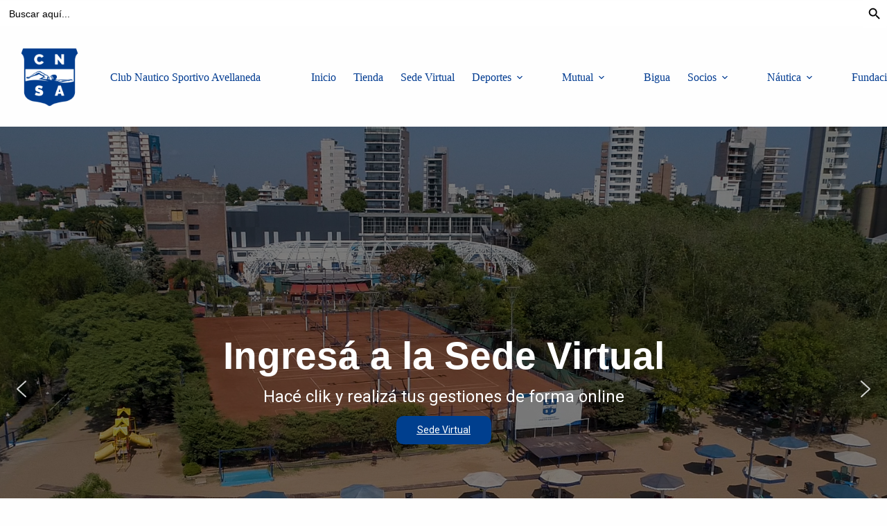

--- FILE ---
content_type: text/html; charset=UTF-8
request_url: https://cnsa.com.ar/
body_size: 28313
content:
<!doctype html>
<html lang="es">
<head>
	
	<meta charset="UTF-8">
	<meta name="viewport" content="width=device-width, initial-scale=1, maximum-scale=5, viewport-fit=cover">
	<link rel="profile" href="https://gmpg.org/xfn/11">

	<meta name='robots' content='index, follow, max-image-preview:large, max-snippet:-1, max-video-preview:-1' />
<script>window._wca = window._wca || [];</script>

	<!-- This site is optimized with the Yoast SEO plugin v26.7 - https://yoast.com/wordpress/plugins/seo/ -->
	<title>Inicio - Club Nautico Sportivo Avellaneda</title>
	<link rel="canonical" href="https://cnsa.com.ar/" />
	<meta property="og:locale" content="es_ES" />
	<meta property="og:type" content="website" />
	<meta property="og:title" content="Inicio - Club Nautico Sportivo Avellaneda" />
	<meta property="og:url" content="https://cnsa.com.ar/" />
	<meta property="og:site_name" content="Club Nautico Sportivo Avellaneda" />
	<meta property="article:modified_time" content="2026-01-19T15:46:30+00:00" />
	<meta name="twitter:card" content="summary_large_image" />
	<script type="application/ld+json" class="yoast-schema-graph">{"@context":"https://schema.org","@graph":[{"@type":"WebPage","@id":"https://cnsa.com.ar/","url":"https://cnsa.com.ar/","name":"Inicio - Club Nautico Sportivo Avellaneda","isPartOf":{"@id":"https://cnsa.com.ar/#website"},"about":{"@id":"https://cnsa.com.ar/#organization"},"datePublished":"2025-10-13T21:24:55+00:00","dateModified":"2026-01-19T15:46:30+00:00","breadcrumb":{"@id":"https://cnsa.com.ar/#breadcrumb"},"inLanguage":"es","potentialAction":[{"@type":"ReadAction","target":["https://cnsa.com.ar/"]}]},{"@type":"BreadcrumbList","@id":"https://cnsa.com.ar/#breadcrumb","itemListElement":[{"@type":"ListItem","position":1,"name":"Portada"}]},{"@type":"WebSite","@id":"https://cnsa.com.ar/#website","url":"https://cnsa.com.ar/","name":"Club Nautico Sportivo Avellaneda","description":"Sitio oficial del Club Náutico Sportivo Avellaneda","publisher":{"@id":"https://cnsa.com.ar/#organization"},"potentialAction":[{"@type":"SearchAction","target":{"@type":"EntryPoint","urlTemplate":"https://cnsa.com.ar/?s={search_term_string}"},"query-input":{"@type":"PropertyValueSpecification","valueRequired":true,"valueName":"search_term_string"}}],"inLanguage":"es"},{"@type":"Organization","@id":"https://cnsa.com.ar/#organization","name":"Club Naútico Sportivo Avellaneda","url":"https://cnsa.com.ar/","logo":{"@type":"ImageObject","inLanguage":"es","@id":"https://cnsa.com.ar/#/schema/logo/image/","url":"https://cnsa.com.ar/wp-content/uploads/2020/03/logoweb-1.png","contentUrl":"https://cnsa.com.ar/wp-content/uploads/2020/03/logoweb-1.png","width":300,"height":304,"caption":"Club Naútico Sportivo Avellaneda"},"image":{"@id":"https://cnsa.com.ar/#/schema/logo/image/"},"sameAs":["https://www.instagram.com/nauticoavellaneda/"]}]}</script>
	<!-- / Yoast SEO plugin. -->


<link rel='dns-prefetch' href='//stats.wp.com' />
<link rel="alternate" type="application/rss+xml" title="Club Nautico Sportivo Avellaneda &raquo; Feed" href="https://cnsa.com.ar/feed/" />
<link rel="alternate" type="application/rss+xml" title="Club Nautico Sportivo Avellaneda &raquo; Feed de los comentarios" href="https://cnsa.com.ar/comments/feed/" />
<link rel="alternate" title="oEmbed (JSON)" type="application/json+oembed" href="https://cnsa.com.ar/wp-json/oembed/1.0/embed?url=https%3A%2F%2Fcnsa.com.ar%2F" />
<link rel="alternate" title="oEmbed (XML)" type="text/xml+oembed" href="https://cnsa.com.ar/wp-json/oembed/1.0/embed?url=https%3A%2F%2Fcnsa.com.ar%2F&#038;format=xml" />
<style id='wp-img-auto-sizes-contain-inline-css'>
img:is([sizes=auto i],[sizes^="auto," i]){contain-intrinsic-size:3000px 1500px}
/*# sourceURL=wp-img-auto-sizes-contain-inline-css */
</style>
<link rel='stylesheet' id='blocksy-dynamic-global-css' href='https://cnsa.com.ar/wp-content/uploads/blocksy/css/global.css?ver=40140' media='all' />
<link rel='stylesheet' id='ugb-style-css-css' href='https://cnsa.com.ar/wp-content/plugins/stackable-ultimate-gutenberg-blocks/dist/frontend_blocks.css?ver=3.19.6' media='all' />
<style id='ugb-style-css-inline-css'>
:root {--stk-block-width-default-detected: 1290px;}
#start-resizable-editor-section{display:none}@media only screen and (min-width:1000px){:where(.has-text-align-left) .stk-block-divider{--stk-dots-margin-left:0;--stk-dots-margin-right:auto}:where(.has-text-align-right) .stk-block-divider{--stk-dots-margin-right:0;--stk-dots-margin-left:auto}:where(.has-text-align-center) .stk-block-divider{--stk-dots-margin-right:auto;--stk-dots-margin-left:auto}.stk-block.stk-block-divider.has-text-align-center{--stk-dots-margin-right:auto;--stk-dots-margin-left:auto}.stk-block.stk-block-divider.has-text-align-right{--stk-dots-margin-right:0;--stk-dots-margin-left:auto}.stk-block.stk-block-divider.has-text-align-left{--stk-dots-margin-left:0;--stk-dots-margin-right:auto}.stk-block-feature>*>.stk-row{flex-wrap:var(--stk-feature-flex-wrap,nowrap)}.stk-row{flex-wrap:nowrap}.stk--hide-desktop,.stk--hide-desktop.stk-block{display:none!important}}@media only screen and (min-width:690px){:where(body:not(.wp-admin) .stk-block-column:first-child:nth-last-child(2)){flex:1 1 calc(50% - var(--stk-column-gap, 0px)*1/2)!important}:where(body:not(.wp-admin) .stk-block-column:nth-child(2):last-child){flex:1 1 calc(50% - var(--stk-column-gap, 0px)*1/2)!important}:where(body:not(.wp-admin) .stk-block-column:first-child:nth-last-child(3)){flex:1 1 calc(33.33333% - var(--stk-column-gap, 0px)*2/3)!important}:where(body:not(.wp-admin) .stk-block-column:nth-child(2):nth-last-child(2)){flex:1 1 calc(33.33333% - var(--stk-column-gap, 0px)*2/3)!important}:where(body:not(.wp-admin) .stk-block-column:nth-child(3):last-child){flex:1 1 calc(33.33333% - var(--stk-column-gap, 0px)*2/3)!important}:where(body:not(.wp-admin) .stk-block-column:first-child:nth-last-child(4)){flex:1 1 calc(25% - var(--stk-column-gap, 0px)*3/4)!important}:where(body:not(.wp-admin) .stk-block-column:nth-child(2):nth-last-child(3)){flex:1 1 calc(25% - var(--stk-column-gap, 0px)*3/4)!important}:where(body:not(.wp-admin) .stk-block-column:nth-child(3):nth-last-child(2)){flex:1 1 calc(25% - var(--stk-column-gap, 0px)*3/4)!important}:where(body:not(.wp-admin) .stk-block-column:nth-child(4):last-child){flex:1 1 calc(25% - var(--stk-column-gap, 0px)*3/4)!important}:where(body:not(.wp-admin) .stk-block-column:first-child:nth-last-child(5)){flex:1 1 calc(20% - var(--stk-column-gap, 0px)*4/5)!important}:where(body:not(.wp-admin) .stk-block-column:nth-child(2):nth-last-child(4)){flex:1 1 calc(20% - var(--stk-column-gap, 0px)*4/5)!important}:where(body:not(.wp-admin) .stk-block-column:nth-child(3):nth-last-child(3)){flex:1 1 calc(20% - var(--stk-column-gap, 0px)*4/5)!important}:where(body:not(.wp-admin) .stk-block-column:nth-child(4):nth-last-child(2)){flex:1 1 calc(20% - var(--stk-column-gap, 0px)*4/5)!important}:where(body:not(.wp-admin) .stk-block-column:nth-child(5):last-child){flex:1 1 calc(20% - var(--stk-column-gap, 0px)*4/5)!important}:where(body:not(.wp-admin) .stk-block-column:first-child:nth-last-child(6)){flex:1 1 calc(16.66667% - var(--stk-column-gap, 0px)*5/6)!important}:where(body:not(.wp-admin) .stk-block-column:nth-child(2):nth-last-child(5)){flex:1 1 calc(16.66667% - var(--stk-column-gap, 0px)*5/6)!important}:where(body:not(.wp-admin) .stk-block-column:nth-child(3):nth-last-child(4)){flex:1 1 calc(16.66667% - var(--stk-column-gap, 0px)*5/6)!important}:where(body:not(.wp-admin) .stk-block-column:nth-child(4):nth-last-child(3)){flex:1 1 calc(16.66667% - var(--stk-column-gap, 0px)*5/6)!important}:where(body:not(.wp-admin) .stk-block-column:nth-child(5):nth-last-child(2)){flex:1 1 calc(16.66667% - var(--stk-column-gap, 0px)*5/6)!important}:where(body:not(.wp-admin) .stk-block-column:nth-child(6):last-child){flex:1 1 calc(16.66667% - var(--stk-column-gap, 0px)*5/6)!important}.stk-block .stk-block.aligncenter,.stk-block-carousel:is(.aligncenter,.alignwide,.alignfull)>:where(.stk-block-carousel__content-wrapper)>.stk-content-align:not(.alignwide):not(.alignfull),.stk-block:is(.aligncenter,.alignwide,.alignfull)>.stk-content-align:not(.alignwide):not(.alignfull){margin-left:auto;margin-right:auto;max-width:var(--stk-block-default-width,var(--stk-block-width-default-detected,900px));width:100%}.stk-block .stk-block.alignwide,.stk-block-carousel:is(.aligncenter,.alignwide,.alignfull)>:where(.stk-block-carousel__content-wrapper)>.stk-content-align.alignwide,.stk-block:is(.aligncenter,.alignwide,.alignfull)>.stk-content-align.alignwide{margin-left:auto;margin-right:auto;max-width:var(--stk-block-wide-width,var(--stk-block-width-wide-detected,80vw));width:100%}.stk-row.stk-columns-2>.stk-column{flex:1 1 50%;max-width:50%}.stk-row.stk-columns-3>.stk-column{flex:1 1 33.3333333333%;max-width:33.3333333333%}.stk-row.stk-columns-4>.stk-column{flex:1 1 25%;max-width:25%}.stk-row.stk-columns-5>.stk-column{flex:1 1 20%;max-width:20%}.stk-row.stk-columns-6>.stk-column{flex:1 1 16.6666666667%;max-width:16.6666666667%}.stk-row.stk-columns-7>.stk-column{flex:1 1 14.2857142857%;max-width:14.2857142857%}.stk-row.stk-columns-8>.stk-column{flex:1 1 12.5%;max-width:12.5%}.stk-row.stk-columns-9>.stk-column{flex:1 1 11.1111111111%;max-width:11.1111111111%}.stk-row.stk-columns-10>.stk-column{flex:1 1 10%;max-width:10%}.stk-block-tabs>.stk-inner-blocks.stk-block-tabs--vertical{grid-template-columns:auto 1fr auto}.stk-block-tabs>.stk-inner-blocks.stk-block-tabs--vertical>.stk-block-tab-labels:first-child{grid-column:1/2}.stk-block-tabs>.stk-inner-blocks.stk-block-tabs--vertical>.stk-block-tab-content:last-child{grid-column:2/4}.stk-block-tabs>.stk-inner-blocks.stk-block-tabs--vertical>.stk-block-tab-content:first-child{grid-column:1/3}.stk-block-tabs>.stk-inner-blocks.stk-block-tabs--vertical>.stk-block-tab-labels:last-child{grid-column:3/4}}@media only screen and (min-width:690px) and (max-width:999px){.stk-button-group:is(.stk--collapse-on-tablet)>.block-editor-inner-blocks>.block-editor-block-list__layout>[data-block]{margin-inline-end:var(--stk-alignment-margin-right);margin-inline-start:var(--stk-alignment-margin-left)}:where(.has-text-align-left-tablet) .stk-block-divider{--stk-dots-margin-left:0;--stk-dots-margin-right:auto}:where(.has-text-align-right-tablet) .stk-block-divider{--stk-dots-margin-right:0;--stk-dots-margin-left:auto}:where(.has-text-align-center-tablet) .stk-block-divider{--stk-dots-margin-right:auto;--stk-dots-margin-left:auto}.stk--hide-tablet,.stk--hide-tablet.stk-block{display:none!important}.stk-button-group:is(.stk--collapse-on-tablet) .stk-block:is(.stk-block-button,.stk-block-icon-button){margin-inline-end:var(--stk-alignment-margin-right);margin-inline-start:var(--stk-alignment-margin-left)}}@media only screen and (max-width:999px){.stk-block-button{min-width:-moz-fit-content;min-width:fit-content}.stk-block.stk-block-divider.has-text-align-center-tablet{--stk-dots-margin-right:auto;--stk-dots-margin-left:auto}.stk-block.stk-block-divider.has-text-align-right-tablet{--stk-dots-margin-right:0;--stk-dots-margin-left:auto}.stk-block.stk-block-divider.has-text-align-left-tablet{--stk-dots-margin-left:0;--stk-dots-margin-right:auto}.stk-block-timeline.stk-block-timeline__ios-polyfill{--fixed-bg:linear-gradient(to bottom,var(--line-accent-bg-color,#000) 0,var(--line-accent-bg-color-2,#000) var(--line-accent-bg-location,50%))}.has-text-align-center-tablet{--stk-alignment-padding-left:0;--stk-alignment-justify-content:center;--stk-alignment-text-align:center;--stk-alignment-margin-left:auto;--stk-alignment-margin-right:auto;text-align:var(--stk-alignment-text-align,start)}.has-text-align-left-tablet{--stk-alignment-justify-content:flex-start;--stk-alignment-text-align:start;--stk-alignment-margin-left:0;--stk-alignment-margin-right:auto;text-align:var(--stk-alignment-text-align,start)}.has-text-align-right-tablet{--stk-alignment-justify-content:flex-end;--stk-alignment-text-align:end;--stk-alignment-margin-left:auto;--stk-alignment-margin-right:0;text-align:var(--stk-alignment-text-align,start)}.has-text-align-justify-tablet{--stk-alignment-text-align:justify}.has-text-align-space-between-tablet{--stk-alignment-justify-content:space-between}.has-text-align-space-around-tablet{--stk-alignment-justify-content:space-around}.has-text-align-space-evenly-tablet{--stk-alignment-justify-content:space-evenly}}@media only screen and (max-width:689px){.stk-button-group:is(.stk--collapse-on-mobile)>.block-editor-inner-blocks>.block-editor-block-list__layout>[data-block],.stk-button-group:is(.stk--collapse-on-tablet)>.block-editor-inner-blocks>.block-editor-block-list__layout>[data-block]{margin-inline-end:var(--stk-alignment-margin-right);margin-inline-start:var(--stk-alignment-margin-left)}.entry-content .stk-block.stk-has-top-separator{padding-top:23vw}.entry-content .stk-block.stk-has-bottom-separator{padding-bottom:23vw}.entry-content .stk-block .stk-separator__wrapper{height:23vw}.stk-block-carousel.stk--hide-mobile-arrows>.stk-block-carousel__content-wrapper>*>.stk-block-carousel__buttons,.stk-block-carousel.stk--hide-mobile-dots>.stk-block-carousel__content-wrapper>.stk-block-carousel__dots{display:none}:where(.has-text-align-left-mobile) .stk-block-divider{--stk-dots-margin-left:0;--stk-dots-margin-right:auto}:where(.has-text-align-right-mobile) .stk-block-divider{--stk-dots-margin-right:0;--stk-dots-margin-left:auto}:where(.has-text-align-center-mobile) .stk-block-divider{--stk-dots-margin-right:auto;--stk-dots-margin-left:auto}.stk-block.stk-block-divider.has-text-align-center-mobile{--stk-dots-margin-right:auto;--stk-dots-margin-left:auto}.stk-block.stk-block-divider.has-text-align-right-mobile{--stk-dots-margin-right:0;--stk-dots-margin-left:auto}.stk-block.stk-block-divider.has-text-align-left-mobile{--stk-dots-margin-left:0;--stk-dots-margin-right:auto}.stk-block.stk-block-feature:is(.is-style-default,.is-style-horizontal)>.stk-container>.stk-inner-blocks.stk-block-content{flex-direction:column-reverse}.stk-block-posts{--stk-columns:1}.stk-block-tab-labels:not(.stk-block-tab-labels--wrap-mobile){overflow-x:auto!important;width:100%}.stk-block-tab-labels:not(.stk-block-tab-labels--wrap-mobile)::-webkit-scrollbar{height:0!important}.stk-block-tab-labels:not(.stk-block-tab-labels--wrap-mobile) .stk-block-tab-labels__wrapper{flex-wrap:nowrap;min-width:-webkit-fill-available;min-width:fill-available;width:max-content}.stk-block.stk-block-timeline{--content-line:0!important;padding-top:0}.stk-block-timeline>.stk-inner-blocks{align-items:flex-start;grid-template-columns:var(--line-dot-size,16px) 1fr;grid-template-rows:auto 1fr;padding-left:16px}.stk-block-timeline>.stk-inner-blocks:after{inset-inline-start:calc(var(--line-dot-size, 16px)/2 - var(--line-bg-width, 3px)/2 + 16px)}.stk-block-timeline .stk-block-timeline__middle{inset-block-start:8px;inset-inline-start:16px;position:absolute}.stk-block-timeline .stk-block-timeline__content{grid-column:2/3;grid-row:2/3;text-align:start}.stk-block-timeline .stk-block-timeline__date{grid-column:2/3;grid-row:1/2;text-align:start}.stk-block-timeline>.stk-inner-blocks:after{bottom:calc(100% - var(--line-dot-size, 16px)/2 - .5em);top:calc(var(--line-dot-size, 16px)/2 + .5em)}.stk-block-timeline+.stk-block-timeline>.stk-inner-blocks:after{top:-16px}:root{--stk-block-margin-bottom:16px;--stk-column-margin:8px;--stk-container-padding:24px;--stk-container-padding-large:32px 24px;--stk-container-padding-small:8px 24px;--stk-block-background-padding:16px}.stk-block .stk-block:is(.aligncenter,.alignwide),.stk-block:is(.aligncenter,.alignwide,.alignfull)>.stk-content-align.alignwide,.stk-block:is(.aligncenter,.alignwide,.alignfull)>.stk-content-align:not(.alignwide):not(.alignfull){width:100%}.stk-column{flex:1 1 100%;max-width:100%}.stk--hide-mobile,.stk--hide-mobile.stk-block{display:none!important}.stk-button-group:is(.stk--collapse-on-mobile) .stk-block:is(.stk-block-button,.stk-block-icon-button),.stk-button-group:is(.stk--collapse-on-tablet) .stk-block:is(.stk-block-button,.stk-block-icon-button){margin-inline-end:var(--stk-alignment-margin-right);margin-inline-start:var(--stk-alignment-margin-left)}.has-text-align-center-mobile{--stk-alignment-padding-left:0;--stk-alignment-justify-content:center;--stk-alignment-text-align:center;--stk-alignment-margin-left:auto;--stk-alignment-margin-right:auto;text-align:var(--stk-alignment-text-align,start)}.has-text-align-left-mobile{--stk-alignment-justify-content:flex-start;--stk-alignment-text-align:start;--stk-alignment-margin-left:0;--stk-alignment-margin-right:auto;text-align:var(--stk-alignment-text-align,start)}.has-text-align-right-mobile{--stk-alignment-justify-content:flex-end;--stk-alignment-text-align:end;--stk-alignment-margin-left:auto;--stk-alignment-margin-right:0;text-align:var(--stk-alignment-text-align,start)}.has-text-align-justify-mobile{--stk-alignment-text-align:justify}.has-text-align-space-between-mobile{--stk-alignment-justify-content:space-between}.has-text-align-space-around-mobile{--stk-alignment-justify-content:space-around}.has-text-align-space-evenly-mobile{--stk-alignment-justify-content:space-evenly}.stk-block-tabs>.stk-inner-blocks{grid-template-columns:1fr}.stk-block-tabs>.stk-inner-blocks>.stk-block-tab-labels:last-child{grid-row:1/2}}#end-resizable-editor-section{display:none}
/*# sourceURL=ugb-style-css-inline-css */
</style>
<style id='ugb-block-style-inheritance-nodep-inline-css'>
/* Block style inheritance */
:root{--stk-button-column-gap:var(--theme-content-spacing);--stk-button-row-gap:var(--theme-content-spacing);}
/*# sourceURL=ugb-block-style-inheritance-nodep-inline-css */
</style>
<style id='ugb-style-css-nodep-inline-css'>
/* Global Color Schemes (background-scheme-default-3) */
.stk--background-scheme--scheme-default-3{--stk-block-background-color:#0f0e17;--stk-heading-color:#fffffe;--stk-text-color:#fffffe;--stk-link-color:#f00069;--stk-accent-color:#f00069;--stk-subtitle-color:#f00069;--stk-button-background-color:#f00069;--stk-button-text-color:#fffffe;--stk-button-outline-color:#fffffe;}
/* Global Color Schemes (container-scheme-default-3) */
.stk--container-scheme--scheme-default-3{--stk-container-background-color:#0f0e17;--stk-heading-color:#fffffe;--stk-text-color:#fffffe;--stk-link-color:#f00069;--stk-accent-color:#f00069;--stk-subtitle-color:#f00069;--stk-button-background-color:#f00069;--stk-button-text-color:#fffffe;--stk-button-outline-color:#fffffe;}
/* Global Preset Controls */
:root{--stk--preset--font-size--small:var(--wp--preset--font-size--small);--stk--preset--font-size--medium:var(--wp--preset--font-size--medium);--stk--preset--font-size--large:var(--wp--preset--font-size--large);--stk--preset--font-size--x-large:var(--wp--preset--font-size--x-large);--stk--preset--font-size--xx-large:var(--wp--preset--font-size--xx-large);--stk--preset--spacing--20:var(--wp--preset--spacing--20);--stk--preset--spacing--30:var(--wp--preset--spacing--30);--stk--preset--spacing--40:var(--wp--preset--spacing--40);--stk--preset--spacing--50:var(--wp--preset--spacing--50);--stk--preset--spacing--60:var(--wp--preset--spacing--60);--stk--preset--spacing--70:var(--wp--preset--spacing--70);--stk--preset--spacing--80:var(--wp--preset--spacing--80);}
/*# sourceURL=ugb-style-css-nodep-inline-css */
</style>
<link rel='stylesheet' id='wp-block-library-css' href='https://cnsa.com.ar/wp-includes/css/dist/block-library/style.min.css?ver=6.9' media='all' />
<link rel='stylesheet' id='mediaelement-css' href='https://cnsa.com.ar/wp-includes/js/mediaelement/mediaelementplayer-legacy.min.css?ver=4.2.17' media='all' />
<link rel='stylesheet' id='wp-mediaelement-css' href='https://cnsa.com.ar/wp-includes/js/mediaelement/wp-mediaelement.min.css?ver=6.9' media='all' />
<style id='jetpack-sharing-buttons-style-inline-css'>
.jetpack-sharing-buttons__services-list{display:flex;flex-direction:row;flex-wrap:wrap;gap:0;list-style-type:none;margin:5px;padding:0}.jetpack-sharing-buttons__services-list.has-small-icon-size{font-size:12px}.jetpack-sharing-buttons__services-list.has-normal-icon-size{font-size:16px}.jetpack-sharing-buttons__services-list.has-large-icon-size{font-size:24px}.jetpack-sharing-buttons__services-list.has-huge-icon-size{font-size:36px}@media print{.jetpack-sharing-buttons__services-list{display:none!important}}.editor-styles-wrapper .wp-block-jetpack-sharing-buttons{gap:0;padding-inline-start:0}ul.jetpack-sharing-buttons__services-list.has-background{padding:1.25em 2.375em}
/*# sourceURL=https://cnsa.com.ar/wp-content/plugins/jetpack/_inc/blocks/sharing-buttons/view.css */
</style>
<style id='joinchat-button-style-inline-css'>
.wp-block-joinchat-button{border:none!important;text-align:center}.wp-block-joinchat-button figure{display:table;margin:0 auto;padding:0}.wp-block-joinchat-button figcaption{font:normal normal 400 .6em/2em var(--wp--preset--font-family--system-font,sans-serif);margin:0;padding:0}.wp-block-joinchat-button .joinchat-button__qr{background-color:#fff;border:6px solid #25d366;border-radius:30px;box-sizing:content-box;display:block;height:200px;margin:auto;overflow:hidden;padding:10px;width:200px}.wp-block-joinchat-button .joinchat-button__qr canvas,.wp-block-joinchat-button .joinchat-button__qr img{display:block;margin:auto}.wp-block-joinchat-button .joinchat-button__link{align-items:center;background-color:#25d366;border:6px solid #25d366;border-radius:30px;display:inline-flex;flex-flow:row nowrap;justify-content:center;line-height:1.25em;margin:0 auto;text-decoration:none}.wp-block-joinchat-button .joinchat-button__link:before{background:transparent var(--joinchat-ico) no-repeat center;background-size:100%;content:"";display:block;height:1.5em;margin:-.75em .75em -.75em 0;width:1.5em}.wp-block-joinchat-button figure+.joinchat-button__link{margin-top:10px}@media (orientation:landscape)and (min-height:481px),(orientation:portrait)and (min-width:481px){.wp-block-joinchat-button.joinchat-button--qr-only figure+.joinchat-button__link{display:none}}@media (max-width:480px),(orientation:landscape)and (max-height:480px){.wp-block-joinchat-button figure{display:none}}

/*# sourceURL=https://cnsa.com.ar/wp-content/plugins/creame-whatsapp-me/gutenberg/build/style-index.css */
</style>
<style id='global-styles-inline-css'>
:root{--wp--preset--aspect-ratio--square: 1;--wp--preset--aspect-ratio--4-3: 4/3;--wp--preset--aspect-ratio--3-4: 3/4;--wp--preset--aspect-ratio--3-2: 3/2;--wp--preset--aspect-ratio--2-3: 2/3;--wp--preset--aspect-ratio--16-9: 16/9;--wp--preset--aspect-ratio--9-16: 9/16;--wp--preset--color--black: #000000;--wp--preset--color--cyan-bluish-gray: #abb8c3;--wp--preset--color--white: #ffffff;--wp--preset--color--pale-pink: #f78da7;--wp--preset--color--vivid-red: #cf2e2e;--wp--preset--color--luminous-vivid-orange: #ff6900;--wp--preset--color--luminous-vivid-amber: #fcb900;--wp--preset--color--light-green-cyan: #7bdcb5;--wp--preset--color--vivid-green-cyan: #00d084;--wp--preset--color--pale-cyan-blue: #8ed1fc;--wp--preset--color--vivid-cyan-blue: #0693e3;--wp--preset--color--vivid-purple: #9b51e0;--wp--preset--color--palette-color-1: var(--theme-palette-color-1,  #003b91);--wp--preset--color--palette-color-2: var(--theme-palette-color-2, #fefefe);--wp--preset--color--palette-color-3: var(--theme-palette-color-3,  #197ebe);--wp--preset--color--palette-color-4: var(--theme-palette-color-4,  #e66022);--wp--preset--color--palette-color-5: var(--theme-palette-color-5, #000000);--wp--preset--color--palette-color-6: var(--theme-palette-color-6, #f2f5f7);--wp--preset--color--palette-color-7: var(--theme-palette-color-7, #FAFBFC);--wp--preset--color--palette-color-8: var(--theme-palette-color-8, #ffffff);--wp--preset--gradient--vivid-cyan-blue-to-vivid-purple: linear-gradient(135deg,rgb(6,147,227) 0%,rgb(155,81,224) 100%);--wp--preset--gradient--light-green-cyan-to-vivid-green-cyan: linear-gradient(135deg,rgb(122,220,180) 0%,rgb(0,208,130) 100%);--wp--preset--gradient--luminous-vivid-amber-to-luminous-vivid-orange: linear-gradient(135deg,rgb(252,185,0) 0%,rgb(255,105,0) 100%);--wp--preset--gradient--luminous-vivid-orange-to-vivid-red: linear-gradient(135deg,rgb(255,105,0) 0%,rgb(207,46,46) 100%);--wp--preset--gradient--very-light-gray-to-cyan-bluish-gray: linear-gradient(135deg,rgb(238,238,238) 0%,rgb(169,184,195) 100%);--wp--preset--gradient--cool-to-warm-spectrum: linear-gradient(135deg,rgb(74,234,220) 0%,rgb(151,120,209) 20%,rgb(207,42,186) 40%,rgb(238,44,130) 60%,rgb(251,105,98) 80%,rgb(254,248,76) 100%);--wp--preset--gradient--blush-light-purple: linear-gradient(135deg,rgb(255,206,236) 0%,rgb(152,150,240) 100%);--wp--preset--gradient--blush-bordeaux: linear-gradient(135deg,rgb(254,205,165) 0%,rgb(254,45,45) 50%,rgb(107,0,62) 100%);--wp--preset--gradient--luminous-dusk: linear-gradient(135deg,rgb(255,203,112) 0%,rgb(199,81,192) 50%,rgb(65,88,208) 100%);--wp--preset--gradient--pale-ocean: linear-gradient(135deg,rgb(255,245,203) 0%,rgb(182,227,212) 50%,rgb(51,167,181) 100%);--wp--preset--gradient--electric-grass: linear-gradient(135deg,rgb(202,248,128) 0%,rgb(113,206,126) 100%);--wp--preset--gradient--midnight: linear-gradient(135deg,rgb(2,3,129) 0%,rgb(40,116,252) 100%);--wp--preset--gradient--juicy-peach: linear-gradient(to right, #ffecd2 0%, #fcb69f 100%);--wp--preset--gradient--young-passion: linear-gradient(to right, #ff8177 0%, #ff867a 0%, #ff8c7f 21%, #f99185 52%, #cf556c 78%, #b12a5b 100%);--wp--preset--gradient--true-sunset: linear-gradient(to right, #fa709a 0%, #fee140 100%);--wp--preset--gradient--morpheus-den: linear-gradient(to top, #30cfd0 0%, #330867 100%);--wp--preset--gradient--plum-plate: linear-gradient(135deg, #667eea 0%, #764ba2 100%);--wp--preset--gradient--aqua-splash: linear-gradient(15deg, #13547a 0%, #80d0c7 100%);--wp--preset--gradient--love-kiss: linear-gradient(to top, #ff0844 0%, #ffb199 100%);--wp--preset--gradient--new-retrowave: linear-gradient(to top, #3b41c5 0%, #a981bb 49%, #ffc8a9 100%);--wp--preset--gradient--plum-bath: linear-gradient(to top, #cc208e 0%, #6713d2 100%);--wp--preset--gradient--high-flight: linear-gradient(to right, #0acffe 0%, #495aff 100%);--wp--preset--gradient--teen-party: linear-gradient(-225deg, #FF057C 0%, #8D0B93 50%, #321575 100%);--wp--preset--gradient--fabled-sunset: linear-gradient(-225deg, #231557 0%, #44107A 29%, #FF1361 67%, #FFF800 100%);--wp--preset--gradient--arielle-smile: radial-gradient(circle 248px at center, #16d9e3 0%, #30c7ec 47%, #46aef7 100%);--wp--preset--gradient--itmeo-branding: linear-gradient(180deg, #2af598 0%, #009efd 100%);--wp--preset--gradient--deep-blue: linear-gradient(to right, #6a11cb 0%, #2575fc 100%);--wp--preset--gradient--strong-bliss: linear-gradient(to right, #f78ca0 0%, #f9748f 19%, #fd868c 60%, #fe9a8b 100%);--wp--preset--gradient--sweet-period: linear-gradient(to top, #3f51b1 0%, #5a55ae 13%, #7b5fac 25%, #8f6aae 38%, #a86aa4 50%, #cc6b8e 62%, #f18271 75%, #f3a469 87%, #f7c978 100%);--wp--preset--gradient--purple-division: linear-gradient(to top, #7028e4 0%, #e5b2ca 100%);--wp--preset--gradient--cold-evening: linear-gradient(to top, #0c3483 0%, #a2b6df 100%, #6b8cce 100%, #a2b6df 100%);--wp--preset--gradient--mountain-rock: linear-gradient(to right, #868f96 0%, #596164 100%);--wp--preset--gradient--desert-hump: linear-gradient(to top, #c79081 0%, #dfa579 100%);--wp--preset--gradient--ethernal-constance: linear-gradient(to top, #09203f 0%, #537895 100%);--wp--preset--gradient--happy-memories: linear-gradient(-60deg, #ff5858 0%, #f09819 100%);--wp--preset--gradient--grown-early: linear-gradient(to top, #0ba360 0%, #3cba92 100%);--wp--preset--gradient--morning-salad: linear-gradient(-225deg, #B7F8DB 0%, #50A7C2 100%);--wp--preset--gradient--night-call: linear-gradient(-225deg, #AC32E4 0%, #7918F2 48%, #4801FF 100%);--wp--preset--gradient--mind-crawl: linear-gradient(-225deg, #473B7B 0%, #3584A7 51%, #30D2BE 100%);--wp--preset--gradient--angel-care: linear-gradient(-225deg, #FFE29F 0%, #FFA99F 48%, #FF719A 100%);--wp--preset--gradient--juicy-cake: linear-gradient(to top, #e14fad 0%, #f9d423 100%);--wp--preset--gradient--rich-metal: linear-gradient(to right, #d7d2cc 0%, #304352 100%);--wp--preset--gradient--mole-hall: linear-gradient(-20deg, #616161 0%, #9bc5c3 100%);--wp--preset--gradient--cloudy-knoxville: linear-gradient(120deg, #fdfbfb 0%, #ebedee 100%);--wp--preset--gradient--soft-grass: linear-gradient(to top, #c1dfc4 0%, #deecdd 100%);--wp--preset--gradient--saint-petersburg: linear-gradient(135deg, #f5f7fa 0%, #c3cfe2 100%);--wp--preset--gradient--everlasting-sky: linear-gradient(135deg, #fdfcfb 0%, #e2d1c3 100%);--wp--preset--gradient--kind-steel: linear-gradient(-20deg, #e9defa 0%, #fbfcdb 100%);--wp--preset--gradient--over-sun: linear-gradient(60deg, #abecd6 0%, #fbed96 100%);--wp--preset--gradient--premium-white: linear-gradient(to top, #d5d4d0 0%, #d5d4d0 1%, #eeeeec 31%, #efeeec 75%, #e9e9e7 100%);--wp--preset--gradient--clean-mirror: linear-gradient(45deg, #93a5cf 0%, #e4efe9 100%);--wp--preset--gradient--wild-apple: linear-gradient(to top, #d299c2 0%, #fef9d7 100%);--wp--preset--gradient--snow-again: linear-gradient(to top, #e6e9f0 0%, #eef1f5 100%);--wp--preset--gradient--confident-cloud: linear-gradient(to top, #dad4ec 0%, #dad4ec 1%, #f3e7e9 100%);--wp--preset--gradient--glass-water: linear-gradient(to top, #dfe9f3 0%, white 100%);--wp--preset--gradient--perfect-white: linear-gradient(-225deg, #E3FDF5 0%, #FFE6FA 100%);--wp--preset--font-size--small: 13px;--wp--preset--font-size--medium: 20px;--wp--preset--font-size--large: clamp(22px, 1.375rem + ((1vw - 3.2px) * 0.625), 30px);--wp--preset--font-size--x-large: clamp(30px, 1.875rem + ((1vw - 3.2px) * 1.563), 50px);--wp--preset--font-size--xx-large: clamp(45px, 2.813rem + ((1vw - 3.2px) * 2.734), 80px);--wp--preset--font-family--inter: "Inter", sans-serif;--wp--preset--font-family--cardo: Cardo;--wp--preset--spacing--20: 0.44rem;--wp--preset--spacing--30: 0.67rem;--wp--preset--spacing--40: 1rem;--wp--preset--spacing--50: 1.5rem;--wp--preset--spacing--60: 2.25rem;--wp--preset--spacing--70: 3.38rem;--wp--preset--spacing--80: 5.06rem;--wp--preset--shadow--natural: 6px 6px 9px rgba(0, 0, 0, 0.2);--wp--preset--shadow--deep: 12px 12px 50px rgba(0, 0, 0, 0.4);--wp--preset--shadow--sharp: 6px 6px 0px rgba(0, 0, 0, 0.2);--wp--preset--shadow--outlined: 6px 6px 0px -3px rgb(255, 255, 255), 6px 6px rgb(0, 0, 0);--wp--preset--shadow--crisp: 6px 6px 0px rgb(0, 0, 0);}:root { --wp--style--global--content-size: var(--theme-block-max-width);--wp--style--global--wide-size: var(--theme-block-wide-max-width); }:where(body) { margin: 0; }.wp-site-blocks > .alignleft { float: left; margin-right: 2em; }.wp-site-blocks > .alignright { float: right; margin-left: 2em; }.wp-site-blocks > .aligncenter { justify-content: center; margin-left: auto; margin-right: auto; }:where(.wp-site-blocks) > * { margin-block-start: var(--theme-content-spacing); margin-block-end: 0; }:where(.wp-site-blocks) > :first-child { margin-block-start: 0; }:where(.wp-site-blocks) > :last-child { margin-block-end: 0; }:root { --wp--style--block-gap: var(--theme-content-spacing); }:root :where(.is-layout-flow) > :first-child{margin-block-start: 0;}:root :where(.is-layout-flow) > :last-child{margin-block-end: 0;}:root :where(.is-layout-flow) > *{margin-block-start: var(--theme-content-spacing);margin-block-end: 0;}:root :where(.is-layout-constrained) > :first-child{margin-block-start: 0;}:root :where(.is-layout-constrained) > :last-child{margin-block-end: 0;}:root :where(.is-layout-constrained) > *{margin-block-start: var(--theme-content-spacing);margin-block-end: 0;}:root :where(.is-layout-flex){gap: var(--theme-content-spacing);}:root :where(.is-layout-grid){gap: var(--theme-content-spacing);}.is-layout-flow > .alignleft{float: left;margin-inline-start: 0;margin-inline-end: 2em;}.is-layout-flow > .alignright{float: right;margin-inline-start: 2em;margin-inline-end: 0;}.is-layout-flow > .aligncenter{margin-left: auto !important;margin-right: auto !important;}.is-layout-constrained > .alignleft{float: left;margin-inline-start: 0;margin-inline-end: 2em;}.is-layout-constrained > .alignright{float: right;margin-inline-start: 2em;margin-inline-end: 0;}.is-layout-constrained > .aligncenter{margin-left: auto !important;margin-right: auto !important;}.is-layout-constrained > :where(:not(.alignleft):not(.alignright):not(.alignfull)){max-width: var(--wp--style--global--content-size);margin-left: auto !important;margin-right: auto !important;}.is-layout-constrained > .alignwide{max-width: var(--wp--style--global--wide-size);}body .is-layout-flex{display: flex;}.is-layout-flex{flex-wrap: wrap;align-items: center;}.is-layout-flex > :is(*, div){margin: 0;}body .is-layout-grid{display: grid;}.is-layout-grid > :is(*, div){margin: 0;}body{padding-top: 0px;padding-right: 0px;padding-bottom: 0px;padding-left: 0px;}:root :where(.wp-element-button, .wp-block-button__link){font-style: inherit;font-weight: inherit;letter-spacing: inherit;text-transform: inherit;}.has-black-color{color: var(--wp--preset--color--black) !important;}.has-cyan-bluish-gray-color{color: var(--wp--preset--color--cyan-bluish-gray) !important;}.has-white-color{color: var(--wp--preset--color--white) !important;}.has-pale-pink-color{color: var(--wp--preset--color--pale-pink) !important;}.has-vivid-red-color{color: var(--wp--preset--color--vivid-red) !important;}.has-luminous-vivid-orange-color{color: var(--wp--preset--color--luminous-vivid-orange) !important;}.has-luminous-vivid-amber-color{color: var(--wp--preset--color--luminous-vivid-amber) !important;}.has-light-green-cyan-color{color: var(--wp--preset--color--light-green-cyan) !important;}.has-vivid-green-cyan-color{color: var(--wp--preset--color--vivid-green-cyan) !important;}.has-pale-cyan-blue-color{color: var(--wp--preset--color--pale-cyan-blue) !important;}.has-vivid-cyan-blue-color{color: var(--wp--preset--color--vivid-cyan-blue) !important;}.has-vivid-purple-color{color: var(--wp--preset--color--vivid-purple) !important;}.has-palette-color-1-color{color: var(--wp--preset--color--palette-color-1) !important;}.has-palette-color-2-color{color: var(--wp--preset--color--palette-color-2) !important;}.has-palette-color-3-color{color: var(--wp--preset--color--palette-color-3) !important;}.has-palette-color-4-color{color: var(--wp--preset--color--palette-color-4) !important;}.has-palette-color-5-color{color: var(--wp--preset--color--palette-color-5) !important;}.has-palette-color-6-color{color: var(--wp--preset--color--palette-color-6) !important;}.has-palette-color-7-color{color: var(--wp--preset--color--palette-color-7) !important;}.has-palette-color-8-color{color: var(--wp--preset--color--palette-color-8) !important;}.has-black-background-color{background-color: var(--wp--preset--color--black) !important;}.has-cyan-bluish-gray-background-color{background-color: var(--wp--preset--color--cyan-bluish-gray) !important;}.has-white-background-color{background-color: var(--wp--preset--color--white) !important;}.has-pale-pink-background-color{background-color: var(--wp--preset--color--pale-pink) !important;}.has-vivid-red-background-color{background-color: var(--wp--preset--color--vivid-red) !important;}.has-luminous-vivid-orange-background-color{background-color: var(--wp--preset--color--luminous-vivid-orange) !important;}.has-luminous-vivid-amber-background-color{background-color: var(--wp--preset--color--luminous-vivid-amber) !important;}.has-light-green-cyan-background-color{background-color: var(--wp--preset--color--light-green-cyan) !important;}.has-vivid-green-cyan-background-color{background-color: var(--wp--preset--color--vivid-green-cyan) !important;}.has-pale-cyan-blue-background-color{background-color: var(--wp--preset--color--pale-cyan-blue) !important;}.has-vivid-cyan-blue-background-color{background-color: var(--wp--preset--color--vivid-cyan-blue) !important;}.has-vivid-purple-background-color{background-color: var(--wp--preset--color--vivid-purple) !important;}.has-palette-color-1-background-color{background-color: var(--wp--preset--color--palette-color-1) !important;}.has-palette-color-2-background-color{background-color: var(--wp--preset--color--palette-color-2) !important;}.has-palette-color-3-background-color{background-color: var(--wp--preset--color--palette-color-3) !important;}.has-palette-color-4-background-color{background-color: var(--wp--preset--color--palette-color-4) !important;}.has-palette-color-5-background-color{background-color: var(--wp--preset--color--palette-color-5) !important;}.has-palette-color-6-background-color{background-color: var(--wp--preset--color--palette-color-6) !important;}.has-palette-color-7-background-color{background-color: var(--wp--preset--color--palette-color-7) !important;}.has-palette-color-8-background-color{background-color: var(--wp--preset--color--palette-color-8) !important;}.has-black-border-color{border-color: var(--wp--preset--color--black) !important;}.has-cyan-bluish-gray-border-color{border-color: var(--wp--preset--color--cyan-bluish-gray) !important;}.has-white-border-color{border-color: var(--wp--preset--color--white) !important;}.has-pale-pink-border-color{border-color: var(--wp--preset--color--pale-pink) !important;}.has-vivid-red-border-color{border-color: var(--wp--preset--color--vivid-red) !important;}.has-luminous-vivid-orange-border-color{border-color: var(--wp--preset--color--luminous-vivid-orange) !important;}.has-luminous-vivid-amber-border-color{border-color: var(--wp--preset--color--luminous-vivid-amber) !important;}.has-light-green-cyan-border-color{border-color: var(--wp--preset--color--light-green-cyan) !important;}.has-vivid-green-cyan-border-color{border-color: var(--wp--preset--color--vivid-green-cyan) !important;}.has-pale-cyan-blue-border-color{border-color: var(--wp--preset--color--pale-cyan-blue) !important;}.has-vivid-cyan-blue-border-color{border-color: var(--wp--preset--color--vivid-cyan-blue) !important;}.has-vivid-purple-border-color{border-color: var(--wp--preset--color--vivid-purple) !important;}.has-palette-color-1-border-color{border-color: var(--wp--preset--color--palette-color-1) !important;}.has-palette-color-2-border-color{border-color: var(--wp--preset--color--palette-color-2) !important;}.has-palette-color-3-border-color{border-color: var(--wp--preset--color--palette-color-3) !important;}.has-palette-color-4-border-color{border-color: var(--wp--preset--color--palette-color-4) !important;}.has-palette-color-5-border-color{border-color: var(--wp--preset--color--palette-color-5) !important;}.has-palette-color-6-border-color{border-color: var(--wp--preset--color--palette-color-6) !important;}.has-palette-color-7-border-color{border-color: var(--wp--preset--color--palette-color-7) !important;}.has-palette-color-8-border-color{border-color: var(--wp--preset--color--palette-color-8) !important;}.has-vivid-cyan-blue-to-vivid-purple-gradient-background{background: var(--wp--preset--gradient--vivid-cyan-blue-to-vivid-purple) !important;}.has-light-green-cyan-to-vivid-green-cyan-gradient-background{background: var(--wp--preset--gradient--light-green-cyan-to-vivid-green-cyan) !important;}.has-luminous-vivid-amber-to-luminous-vivid-orange-gradient-background{background: var(--wp--preset--gradient--luminous-vivid-amber-to-luminous-vivid-orange) !important;}.has-luminous-vivid-orange-to-vivid-red-gradient-background{background: var(--wp--preset--gradient--luminous-vivid-orange-to-vivid-red) !important;}.has-very-light-gray-to-cyan-bluish-gray-gradient-background{background: var(--wp--preset--gradient--very-light-gray-to-cyan-bluish-gray) !important;}.has-cool-to-warm-spectrum-gradient-background{background: var(--wp--preset--gradient--cool-to-warm-spectrum) !important;}.has-blush-light-purple-gradient-background{background: var(--wp--preset--gradient--blush-light-purple) !important;}.has-blush-bordeaux-gradient-background{background: var(--wp--preset--gradient--blush-bordeaux) !important;}.has-luminous-dusk-gradient-background{background: var(--wp--preset--gradient--luminous-dusk) !important;}.has-pale-ocean-gradient-background{background: var(--wp--preset--gradient--pale-ocean) !important;}.has-electric-grass-gradient-background{background: var(--wp--preset--gradient--electric-grass) !important;}.has-midnight-gradient-background{background: var(--wp--preset--gradient--midnight) !important;}.has-juicy-peach-gradient-background{background: var(--wp--preset--gradient--juicy-peach) !important;}.has-young-passion-gradient-background{background: var(--wp--preset--gradient--young-passion) !important;}.has-true-sunset-gradient-background{background: var(--wp--preset--gradient--true-sunset) !important;}.has-morpheus-den-gradient-background{background: var(--wp--preset--gradient--morpheus-den) !important;}.has-plum-plate-gradient-background{background: var(--wp--preset--gradient--plum-plate) !important;}.has-aqua-splash-gradient-background{background: var(--wp--preset--gradient--aqua-splash) !important;}.has-love-kiss-gradient-background{background: var(--wp--preset--gradient--love-kiss) !important;}.has-new-retrowave-gradient-background{background: var(--wp--preset--gradient--new-retrowave) !important;}.has-plum-bath-gradient-background{background: var(--wp--preset--gradient--plum-bath) !important;}.has-high-flight-gradient-background{background: var(--wp--preset--gradient--high-flight) !important;}.has-teen-party-gradient-background{background: var(--wp--preset--gradient--teen-party) !important;}.has-fabled-sunset-gradient-background{background: var(--wp--preset--gradient--fabled-sunset) !important;}.has-arielle-smile-gradient-background{background: var(--wp--preset--gradient--arielle-smile) !important;}.has-itmeo-branding-gradient-background{background: var(--wp--preset--gradient--itmeo-branding) !important;}.has-deep-blue-gradient-background{background: var(--wp--preset--gradient--deep-blue) !important;}.has-strong-bliss-gradient-background{background: var(--wp--preset--gradient--strong-bliss) !important;}.has-sweet-period-gradient-background{background: var(--wp--preset--gradient--sweet-period) !important;}.has-purple-division-gradient-background{background: var(--wp--preset--gradient--purple-division) !important;}.has-cold-evening-gradient-background{background: var(--wp--preset--gradient--cold-evening) !important;}.has-mountain-rock-gradient-background{background: var(--wp--preset--gradient--mountain-rock) !important;}.has-desert-hump-gradient-background{background: var(--wp--preset--gradient--desert-hump) !important;}.has-ethernal-constance-gradient-background{background: var(--wp--preset--gradient--ethernal-constance) !important;}.has-happy-memories-gradient-background{background: var(--wp--preset--gradient--happy-memories) !important;}.has-grown-early-gradient-background{background: var(--wp--preset--gradient--grown-early) !important;}.has-morning-salad-gradient-background{background: var(--wp--preset--gradient--morning-salad) !important;}.has-night-call-gradient-background{background: var(--wp--preset--gradient--night-call) !important;}.has-mind-crawl-gradient-background{background: var(--wp--preset--gradient--mind-crawl) !important;}.has-angel-care-gradient-background{background: var(--wp--preset--gradient--angel-care) !important;}.has-juicy-cake-gradient-background{background: var(--wp--preset--gradient--juicy-cake) !important;}.has-rich-metal-gradient-background{background: var(--wp--preset--gradient--rich-metal) !important;}.has-mole-hall-gradient-background{background: var(--wp--preset--gradient--mole-hall) !important;}.has-cloudy-knoxville-gradient-background{background: var(--wp--preset--gradient--cloudy-knoxville) !important;}.has-soft-grass-gradient-background{background: var(--wp--preset--gradient--soft-grass) !important;}.has-saint-petersburg-gradient-background{background: var(--wp--preset--gradient--saint-petersburg) !important;}.has-everlasting-sky-gradient-background{background: var(--wp--preset--gradient--everlasting-sky) !important;}.has-kind-steel-gradient-background{background: var(--wp--preset--gradient--kind-steel) !important;}.has-over-sun-gradient-background{background: var(--wp--preset--gradient--over-sun) !important;}.has-premium-white-gradient-background{background: var(--wp--preset--gradient--premium-white) !important;}.has-clean-mirror-gradient-background{background: var(--wp--preset--gradient--clean-mirror) !important;}.has-wild-apple-gradient-background{background: var(--wp--preset--gradient--wild-apple) !important;}.has-snow-again-gradient-background{background: var(--wp--preset--gradient--snow-again) !important;}.has-confident-cloud-gradient-background{background: var(--wp--preset--gradient--confident-cloud) !important;}.has-glass-water-gradient-background{background: var(--wp--preset--gradient--glass-water) !important;}.has-perfect-white-gradient-background{background: var(--wp--preset--gradient--perfect-white) !important;}.has-small-font-size{font-size: var(--wp--preset--font-size--small) !important;}.has-medium-font-size{font-size: var(--wp--preset--font-size--medium) !important;}.has-large-font-size{font-size: var(--wp--preset--font-size--large) !important;}.has-x-large-font-size{font-size: var(--wp--preset--font-size--x-large) !important;}.has-xx-large-font-size{font-size: var(--wp--preset--font-size--xx-large) !important;}.has-inter-font-family{font-family: var(--wp--preset--font-family--inter) !important;}.has-cardo-font-family{font-family: var(--wp--preset--font-family--cardo) !important;}
:root :where(.wp-block-pullquote){font-size: clamp(0.984em, 0.984rem + ((1vw - 0.2em) * 0.645), 1.5em);line-height: 1.6;}
/*# sourceURL=global-styles-inline-css */
</style>
<style id='wpxpo-global-style-inline-css'>
:root {
			--preset-color1: #037fff;
			--preset-color2: #026fe0;
			--preset-color3: #071323;
			--preset-color4: #132133;
			--preset-color5: #34495e;
			--preset-color6: #787676;
			--preset-color7: #f0f2f3;
			--preset-color8: #f8f9fa;
			--preset-color9: #ffffff;
		}{}
/*# sourceURL=wpxpo-global-style-inline-css */
</style>
<style id='ultp-preset-colors-style-inline-css'>
:root { --postx_preset_Base_1_color: #f4f4ff; --postx_preset_Base_2_color: #dddff8; --postx_preset_Base_3_color: #B4B4D6; --postx_preset_Primary_color: #3323f0; --postx_preset_Secondary_color: #4a5fff; --postx_preset_Tertiary_color: #FFFFFF; --postx_preset_Contrast_3_color: #545472; --postx_preset_Contrast_2_color: #262657; --postx_preset_Contrast_1_color: #10102e; --postx_preset_Over_Primary_color: #ffffff;  }
/*# sourceURL=ultp-preset-colors-style-inline-css */
</style>
<style id='ultp-preset-gradient-style-inline-css'>
:root { --postx_preset_Primary_to_Secondary_to_Right_gradient: linear-gradient(90deg, var(--postx_preset_Primary_color) 0%, var(--postx_preset_Secondary_color) 100%); --postx_preset_Primary_to_Secondary_to_Bottom_gradient: linear-gradient(180deg, var(--postx_preset_Primary_color) 0%, var(--postx_preset_Secondary_color) 100%); --postx_preset_Secondary_to_Primary_to_Right_gradient: linear-gradient(90deg, var(--postx_preset_Secondary_color) 0%, var(--postx_preset_Primary_color) 100%); --postx_preset_Secondary_to_Primary_to_Bottom_gradient: linear-gradient(180deg, var(--postx_preset_Secondary_color) 0%, var(--postx_preset_Primary_color) 100%); --postx_preset_Cold_Evening_gradient: linear-gradient(0deg, rgb(12, 52, 131) 0%, rgb(162, 182, 223) 100%, rgb(107, 140, 206) 100%, rgb(162, 182, 223) 100%); --postx_preset_Purple_Division_gradient: linear-gradient(0deg, rgb(112, 40, 228) 0%, rgb(229, 178, 202) 100%); --postx_preset_Over_Sun_gradient: linear-gradient(60deg, rgb(171, 236, 214) 0%, rgb(251, 237, 150) 100%); --postx_preset_Morning_Salad_gradient: linear-gradient(-255deg, rgb(183, 248, 219) 0%, rgb(80, 167, 194) 100%); --postx_preset_Fabled_Sunset_gradient: linear-gradient(-270deg, rgb(35, 21, 87) 0%, rgb(68, 16, 122) 29%, rgb(255, 19, 97) 67%, rgb(255, 248, 0) 100%);  }
/*# sourceURL=ultp-preset-gradient-style-inline-css */
</style>
<style id='ultp-preset-typo-style-inline-css'>
:root { --postx_preset_Heading_typo_font_family: Helvetica; --postx_preset_Heading_typo_font_family_type: sans-serif; --postx_preset_Heading_typo_font_weight: 600; --postx_preset_Heading_typo_text_transform: capitalize; --postx_preset_Body_and_Others_typo_font_family: Helvetica; --postx_preset_Body_and_Others_typo_font_family_type: sans-serif; --postx_preset_Body_and_Others_typo_font_weight: 400; --postx_preset_Body_and_Others_typo_text_transform: lowercase; --postx_preset_body_typo_font_size_lg: 16px; --postx_preset_paragraph_1_typo_font_size_lg: 12px; --postx_preset_paragraph_2_typo_font_size_lg: 12px; --postx_preset_paragraph_3_typo_font_size_lg: 12px; --postx_preset_heading_h1_typo_font_size_lg: 42px; --postx_preset_heading_h2_typo_font_size_lg: 36px; --postx_preset_heading_h3_typo_font_size_lg: 30px; --postx_preset_heading_h4_typo_font_size_lg: 24px; --postx_preset_heading_h5_typo_font_size_lg: 20px; --postx_preset_heading_h6_typo_font_size_lg: 16px; }
/*# sourceURL=ultp-preset-typo-style-inline-css */
</style>
<link rel='stylesheet' id='ultp-style-css' href='https://cnsa.com.ar/wp-content/plugins/ultimate-post/assets/css/style.min.css?ver=5.0.5' media='all' />
<style id='ultp-post-7741-inline-css'>
@import url('https://fonts.googleapis.com/css?family=Roboto:700:700,400');.ultp-block-309742 .ultp-block-items-wrap { grid-template-columns: repeat(3, 1fr); }.ultp-block-309742 .ultp-block-row { grid-column-gap: 30px; }.ultp-block-309742 .ultp-block-row {row-gap: 45px; }.ultp-block-309742 .ultp-block-title { padding:10px 0px 5px 0px; }.ultp-block-309742 .ultp-block-image { filter: grayscale(0%); }.ultp-block-309742 .ultp-block-item:hover .ultp-block-image { filter: grayscale(0%); }.ultp-block-309742 .ultp-block-image { border-radius:6px 6px 6px 6px; }.ultp-block-309742 .ultp-block-image { margin-bottom: 10px !important; }.ultp-block-309742 .ultp-block-excerpt, .ultp-block-309742 .ultp-block-excerpt p{font-size:var(--postx_preset_paragraph_2_typo_font_size_lg, initial);line-height:var(--postx_preset_paragraph_2_typo_line_height_lg, normal) !important;letter-spacing:var(--postx_preset_Body_and_Others_typo_letter_spacing_lg, normal);}.ultp-block-309742 .ultp-block-excerpt{ padding: 10px 0px 0px 0px; }.ultp-block-309742 .ultp-layout3 .ultp-block-content-wrap .ultp-block-content, 
        .ultp-block-309742 .ultp-layout4 .ultp-block-content-wrap .ultp-block-content, 
        .ultp-block-309742 .ultp-layout5 .ultp-block-content-wrap .ultp-block-content { max-width:85% !important;  }.ultp-block-309742 .ultp-heading-wrap .ultp-heading-inner{font-size:28px;}.ultp-block-309742 .ultp-heading-wrap {margin-top:0; margin-bottom:30px; }.ultp-block-309742 .ultp-sub-heading div{font-size:var(--postx_preset_body_typo_font_size_lg, initial);line-height:var(--postx_preset_body_typo_line_height_lg, normal) !important;letter-spacing:var(--postx_preset_Body_and_Others_typo_letter_spacing_lg, normal);}.ultp-block-309742 .ultp-sub-heading-inner { margin:8px 0px 0px 0px; }.ultp-block-309742 .ultp-block-wrapper { margin:60px 0px 60px 0px; }.ultp-block-309742 .ultp-pagination-wrap .ultp-pagination, 
            .ultp-block-309742 .ultp-loadmore { margin:20px 0px 0px 0px; }.ultp-block-309742 .ultp-video-icon svg { height:80px; width: 80px;}.ultp-block-309742 span.ultp-block-meta-element, 
            .ultp-block-309742 .ultp-block-item span.ultp-block-meta-element a{font-size:var(--postx_preset_paragraph_1_typo_font_size_lg, initial);line-height:var(--postx_preset_paragraph_1_typo_line_height_lg, normal) !important;letter-spacing:var(--postx_preset_Body_and_Others_typo_letter_spacing_lg, normal);}.ultp-block-309742 span.ultp-block-meta-element { margin-right:15px; } 
            .ultp-block-309742 span.ultp-block-meta-element { padding-left: 15px; } 
            .rtl .ultp-block-309742 span.ultp-block-meta-element {margin-right:0; margin-left:15px; } 
            .rtl .ultp-block-309742 span.ultp-block-meta-element { padding-left:0; padding-right: 15px; }.ultp-block-309742 .ultp-block-meta { margin:10px 0px 0px 0px; }.ultp-block-309742 .ultp-block-meta { padding:0px 0px 5px 0px; }body .ultp-block-309742 div.ultp-block-wrapper .ultp-block-items-wrap .ultp-block-item .ultp-category-grid a{font-size:12px;line-height:var(--postx_preset_paragraph_1_typo_line_height_lg, normal) !important;letter-spacing:var(--postx_preset_Body_and_Others_typo_letter_spacing_lg, normal);}.ultp-block-309742 .ultp-category-grid a { border-radius:2px 2px 2px 2px; }.ultp-block-309742 .ultp-category-grid a { border-radius:2px 2px 2px 2px; }.ultp-block-309742 .ultp-category-grid { margin:20px 20px 0px 20px; }.ultp-block-309742 .ultp-category-grid a { padding:3px 8px 3px 8px; }.ultp-block-309742 .ultp-category-grid a { padding:3px 8px 3px 8px; }.ultp-block-309742 .ultp-block-items-wrap .ultp-block-item .ultp-block-readmore a{font-size:12px;letter-spacing:1px;}.ultp-block-309742 .ultp-block-readmore a { border-radius:2px 2px 2px 2px; }.ultp-block-309742 .ultp-block-readmore { margin:15px 0px 0px 0px; }.ultp-block-309742 .ultp-block-readmore a { padding:2px 8px 2px 10px; }@media (max-width: 991px) {.ultp-block-309742 .ultp-block-items-wrap { grid-template-columns: repeat(2, 1fr); }.ultp-block-309742 .ultp-block-excerpt, .ultp-block-309742 .ultp-block-excerpt p{font-size:var(--postx_preset_paragraph_2_typo_font_size_sm, initial);line-height:var(--postx_preset_paragraph_2_typo_line_height_sm, normal) !important;letter-spacing:var(--postx_preset_Body_and_Others_typo_letter_spacing_sm, normal);}.ultp-block-309742 .ultp-heading-wrap {margin-top:0; margin-bottom:10px; }.ultp-block-309742 .ultp-sub-heading div{font-size:var(--postx_preset_body_typo_font_size_sm, initial);line-height:var(--postx_preset_body_typo_line_height_sm, normal) !important;letter-spacing:var(--postx_preset_Body_and_Others_typo_letter_spacing_sm, normal);}.ultp-block-309742 .ultp-video-icon svg { height:50px; width: 50px;}.ultp-block-309742 span.ultp-block-meta-element, 
            .ultp-block-309742 .ultp-block-item span.ultp-block-meta-element a{font-size:var(--postx_preset_paragraph_1_typo_font_size_sm, initial);line-height:var(--postx_preset_paragraph_1_typo_line_height_sm, normal) !important;letter-spacing:var(--postx_preset_Body_and_Others_typo_letter_spacing_sm, normal);}body .ultp-block-309742 div.ultp-block-wrapper .ultp-block-items-wrap .ultp-block-item .ultp-category-grid a{font-size:var(--postx_preset_paragraph_1_typo_font_size_sm, initial);line-height:var(--postx_preset_paragraph_1_typo_line_height_sm, normal) !important;letter-spacing:var(--postx_preset_Body_and_Others_typo_letter_spacing_sm, normal);}}@media (max-width: 767px) {.ultp-block-309742 .ultp-block-items-wrap { grid-template-columns: repeat(2, 1fr); }.ultp-block-309742 .ultp-block-excerpt, .ultp-block-309742 .ultp-block-excerpt p{font-size:var(--postx_preset_paragraph_2_typo_font_size_xs, initial);line-height:var(--postx_preset_paragraph_2_typo_line_height_xs, normal) !important;letter-spacing:var(--postx_preset_Body_and_Others_typo_letter_spacing_xs, normal);}.ultp-block-309742 .ultp-sub-heading div{font-size:var(--postx_preset_body_typo_font_size_xs, initial);line-height:var(--postx_preset_body_typo_line_height_xs, normal) !important;letter-spacing:var(--postx_preset_Body_and_Others_typo_letter_spacing_xs, normal);}.ultp-block-309742 .ultp-video-icon svg { height:50px; width: 50px;}.ultp-block-309742 span.ultp-block-meta-element, 
            .ultp-block-309742 .ultp-block-item span.ultp-block-meta-element a{font-size:var(--postx_preset_paragraph_1_typo_font_size_xs, initial);line-height:var(--postx_preset_paragraph_1_typo_line_height_xs, normal) !important;letter-spacing:var(--postx_preset_Body_and_Others_typo_letter_spacing_xs, normal);}body .ultp-block-309742 div.ultp-block-wrapper .ultp-block-items-wrap .ultp-block-item .ultp-category-grid a{font-size:var(--postx_preset_paragraph_1_typo_font_size_xs, initial);line-height:var(--postx_preset_paragraph_1_typo_line_height_xs, normal) !important;letter-spacing:var(--postx_preset_Body_and_Others_typo_letter_spacing_xs, normal);}}.ultp-block-309742 .ultp-block-content .ultp-block-title a { color:var(--postx_preset_Contrast_1_color) !important; }.ultp-block-309742 .ultp-block-content .ultp-block-title a:hover { color:var(--postx_preset_Contrast_3_color) !important; }.ultp-block-309742 .ultp-block-item .ultp-block-image img {object-fit: cover;}.ultp-block-309742 .ultp-block-excerpt, .ultp-block-309742 .ultp-block-excerpt p { color:var(--postx_preset_Contrast_3_color); }.ultp-block-309742 .ultp-block-excerpt, .ultp-block-309742 .ultp-block-excerpt p{font-family:var(--postx_preset_Body_and_Others_typo_font_family),var(--postx_preset_Body_and_Others_typo_font_family_type);font-weight:var(--postx_preset_Body_and_Others_typo_font_weight);font-style:normal;text-transform:uppercase;text-decoration:none;}.ultp-block-309742 .ultp-block-content { text-align:left; } 
          .ultp-block-309742 .ultp-block-meta {justify-content: flex-start;} 
          .ultp-block-309742 .ultp-block-image img, 
          .ultp-block-309742 .ultp-block-image { margin-right: auto; }.ultp-block-309742 .ultp-heading-inner, 
          .ultp-block-309742 .ultp-sub-heading-inner { text-align:left; }.ultp-block-309742 .ultp-heading-wrap .ultp-heading-inner{font-family:Roboto,sans-serif;font-weight:700;text-transform:capitalize;text-decoration:none;}.ultp-block-309742 .ultp-sub-heading div{font-family:var(--postx_preset_Body_and_Others_typo_font_family),var(--postx_preset_Body_and_Others_typo_font_family_type);font-weight:var(--postx_preset_Body_and_Others_typo_font_weight);font-style:var(--postx_preset_Body_and_Others_typo_font_style);text-transform:var(--postx_preset_Body_and_Others_typo_text_transform);text-decoration:var(--postx_preset_Body_and_Others_typo_text_decoration);}.ultp-block-309742 .ultp-sub-heading div { color:var(--postx_preset_Contrast_3_color); }.ultp-block-309742 .ultp-loading .ultp-loading-blocks div { --loading-block-color: var(--postx_preset_Primary_color); }@media (min-width: 992px) {}@media only screen and (max-width: 991px) and (min-width: 768px) {}@media (max-width: 767px) {}.ultp-block-309742 .ultp-video-icon {  margin: 0 auto; position: absolute; top: 50%; left: 50%; transform: translate(-50%,-60%); -o-transform: translate(-50%,-60%); -ms-transform: translate(-50%,-60%); -moz-transform: translate(-50%,-60%); -webkit-transform: translate(-50%,-50%); z-index: 998;}.ultp-block-309742 .ultp-video-icon svg { color: #fff; } 
            .ultp-block-309742 .ultp-video-icon svg circle { color: #fff; }.ultp-block-309742 .ultp-video-icon svg:hover { color: var(--postx_preset_Primary_color); } 
            .ultp-block-309742 .ultp-video-icon svg:hover circle { color: var(--postx_preset_Primary_color);}.ultp-block-309742 span.ultp-block-meta-element, 
            .ultp-block-309742 .ultp-block-item span.ultp-block-meta-element a{font-family:var(--postx_preset_Body_and_Others_typo_font_family),var(--postx_preset_Body_and_Others_typo_font_family_type);font-weight:var(--postx_preset_Body_and_Others_typo_font_weight);font-style:var(--postx_preset_Body_and_Others_typo_font_style);text-transform:var(--postx_preset_Body_and_Others_typo_text_transform);text-decoration:var(--postx_preset_Body_and_Others_typo_text_decoration);}.ultp-block-309742 span.ultp-block-meta-element svg { color: var(--postx_preset_Contrast_3_color); } 
                .ultp-block-309742 span.ultp-block-meta-element,
                .ultp-block-309742 .ultp-block-items-wrap span.ultp-block-meta-element a { color: var(--postx_preset_Contrast_3_color); }.ultp-block-309742 span.ultp-block-meta-element:hover, 
            .ultp-block-309742 .ultp-block-items-wrap span.ultp-block-meta-element:hover a { color: var(--postx_preset_Contrast_2_color); } 
            .ultp-block-309742 span.ultp-block-meta-element:hover svg { color: var(--postx_preset_Contrast_2_color); }.ultp-block-309742 .ultp-block-meta-dot span:after { background:var(--postx_preset_Contrast_1_color); } 
        .ultp-block-309742 .ultp-block-items-wrap span.ultp-block-meta-element:after { color:var(--postx_preset_Contrast_1_color); }body .ultp-block-309742 div.ultp-block-wrapper .ultp-block-items-wrap .ultp-block-item .ultp-category-grid a{font-family:var(--postx_preset_Body_and_Others_typo_font_family),var(--postx_preset_Body_and_Others_typo_font_family_type);font-weight:var(--postx_preset_Body_and_Others_typo_font_weight);font-style:var(--postx_preset_Body_and_Others_typo_font_style);text-transform:uppercase;text-decoration:var(--postx_preset_Body_and_Others_typo_text_decoration);}.ultp-block-309742 .ultp-block-items-wrap .ultp-block-item .ultp-category-grid a { color:rgba(255,255,255,1); }.ultp-block-309742 .ultp-block-items-wrap .ultp-block-item .ultp-category-grid a { color:rgba(255,255,255,1); }.ultp-block-309742 .ultp-category-grid a{background-color: var(--postx_preset_Secondary_color);}.ultp-block-309742 .ultp-block-items-wrap .ultp-category-grid a:hover { color:rgba(255,255,255,1); }.ultp-block-309742 .ultp-block-items-wrap .ultp-category-grid a:hover { color:rgba(255,255,255,1); }.ultp-block-309742 .ultp-category-grid a:hover{background-color: var(--postx_preset_Primary_color);}.ultp-block-309742 .ultp-block-items-wrap .ultp-block-item .ultp-block-readmore a{font-weight:400;text-decoration:none;}.ultp-block-309742 .ultp-block-items-wrap .ultp-block-readmore a { color:var(--postx_preset_Primary_color); } 
            .ultp-block-309742 .ultp-block-readmore a svg { fill:var(--postx_preset_Primary_color); }.ultp-block-309742 .ultp-block-items-wrap .ultp-block-item .ultp-block-readmore a:hover { color:var(--postx_preset_Secondary_color); } 
            .ultp-block-309742 .ultp-block-readmore a:hover svg { fill:var(--postx_preset_Secondary_color) !important; }
/*# sourceURL=ultp-post-7741-inline-css */
</style>
<style id='woocommerce-inline-inline-css'>
.woocommerce form .form-row .required { visibility: visible; }
/*# sourceURL=woocommerce-inline-inline-css */
</style>
<link rel='stylesheet' id='wa_order_style-css' href='https://cnsa.com.ar/wp-content/plugins/oneclick-whatsapp-order/assets/css/main-style.css?ver=1.1.0' media='all' />
<link rel='stylesheet' id='ivory-search-styles-css' href='https://cnsa.com.ar/wp-content/plugins/add-search-to-menu/public/css/ivory-search.min.css?ver=5.5.13' media='all' />
<link rel='stylesheet' id='ct-main-styles-css' href='https://cnsa.com.ar/wp-content/themes/blocksy/static/bundle/main.min.css?ver=2.1.25' media='all' />
<link rel='stylesheet' id='ct-woocommerce-styles-css' href='https://cnsa.com.ar/wp-content/themes/blocksy/static/bundle/woocommerce.min.css?ver=2.1.25' media='all' />
<link rel='stylesheet' id='ct-stackable-styles-css' href='https://cnsa.com.ar/wp-content/themes/blocksy/static/bundle/stackable.min.css?ver=2.1.25' media='all' />
<link rel="stylesheet" type="text/css" href="https://cnsa.com.ar/wp-content/plugins/smart-slider-3/Public/SmartSlider3/Application/Frontend/Assets/dist/smartslider.min.css?ver=c397fa89" media="all">
<link rel="stylesheet" type="text/css" href="https://fonts.googleapis.com/css?display=swap&amp;family=Roboto%3A300%2C400" media="all">
<style data-related="n2-ss-2">div#n2-ss-2 .n2-ss-slider-1{display:grid;position:relative;}div#n2-ss-2 .n2-ss-slider-2{display:grid;position:relative;overflow:hidden;padding:0px 0px 0px 0px;border:0px solid RGBA(62,62,62,1);border-radius:0px;background-clip:padding-box;background-repeat:repeat;background-position:50% 50%;background-size:cover;background-attachment:scroll;z-index:1;}div#n2-ss-2:not(.n2-ss-loaded) .n2-ss-slider-2{background-image:none !important;}div#n2-ss-2 .n2-ss-slider-3{display:grid;grid-template-areas:'cover';position:relative;overflow:hidden;z-index:10;}div#n2-ss-2 .n2-ss-slider-3 > *{grid-area:cover;}div#n2-ss-2 .n2-ss-slide-backgrounds,div#n2-ss-2 .n2-ss-slider-3 > .n2-ss-divider{position:relative;}div#n2-ss-2 .n2-ss-slide-backgrounds{z-index:10;}div#n2-ss-2 .n2-ss-slide-backgrounds > *{overflow:hidden;}div#n2-ss-2 .n2-ss-slide-background{transform:translateX(-100000px);}div#n2-ss-2 .n2-ss-slider-4{place-self:center;position:relative;width:100%;height:100%;z-index:20;display:grid;grid-template-areas:'slide';}div#n2-ss-2 .n2-ss-slider-4 > *{grid-area:slide;}div#n2-ss-2.n2-ss-full-page--constrain-ratio .n2-ss-slider-4{height:auto;}div#n2-ss-2 .n2-ss-slide{display:grid;place-items:center;grid-auto-columns:100%;position:relative;z-index:20;-webkit-backface-visibility:hidden;transform:translateX(-100000px);}div#n2-ss-2 .n2-ss-slide{perspective:1500px;}div#n2-ss-2 .n2-ss-slide-active{z-index:21;}.n2-ss-background-animation{position:absolute;top:0;left:0;width:100%;height:100%;z-index:3;}div#n2-ss-2 .n2-ss-button-container,div#n2-ss-2 .n2-ss-button-container a{display:block;}div#n2-ss-2 .n2-ss-button-container--non-full-width,div#n2-ss-2 .n2-ss-button-container--non-full-width a{display:inline-block;}div#n2-ss-2 .n2-ss-button-container.n2-ss-nowrap{white-space:nowrap;}div#n2-ss-2 .n2-ss-button-container a div{display:inline;font-size:inherit;text-decoration:inherit;color:inherit;line-height:inherit;font-family:inherit;font-weight:inherit;}div#n2-ss-2 .n2-ss-button-container a > div{display:inline-flex;align-items:center;vertical-align:top;}div#n2-ss-2 .n2-ss-button-container span{font-size:100%;vertical-align:baseline;}div#n2-ss-2 .n2-ss-button-container a[data-iconplacement="left"] span{margin-right:0.3em;}div#n2-ss-2 .n2-ss-button-container a[data-iconplacement="right"] span{margin-left:0.3em;}div#n2-ss-2 .nextend-arrow{cursor:pointer;overflow:hidden;line-height:0 !important;z-index:18;-webkit-user-select:none;}div#n2-ss-2 .nextend-arrow img{position:relative;display:block;}div#n2-ss-2 .nextend-arrow img.n2-arrow-hover-img{display:none;}div#n2-ss-2 .nextend-arrow:FOCUS img.n2-arrow-hover-img,div#n2-ss-2 .nextend-arrow:HOVER img.n2-arrow-hover-img{display:inline;}div#n2-ss-2 .nextend-arrow:FOCUS img.n2-arrow-normal-img,div#n2-ss-2 .nextend-arrow:HOVER img.n2-arrow-normal-img{display:none;}div#n2-ss-2 .nextend-arrow-animated{overflow:hidden;}div#n2-ss-2 .nextend-arrow-animated > div{position:relative;}div#n2-ss-2 .nextend-arrow-animated .n2-active{position:absolute;}div#n2-ss-2 .nextend-arrow-animated-fade{transition:background 0.3s, opacity 0.4s;}div#n2-ss-2 .nextend-arrow-animated-horizontal > div{transition:all 0.4s;transform:none;}div#n2-ss-2 .nextend-arrow-animated-horizontal .n2-active{top:0;}div#n2-ss-2 .nextend-arrow-previous.nextend-arrow-animated-horizontal .n2-active{left:100%;}div#n2-ss-2 .nextend-arrow-next.nextend-arrow-animated-horizontal .n2-active{right:100%;}div#n2-ss-2 .nextend-arrow-previous.nextend-arrow-animated-horizontal:HOVER > div,div#n2-ss-2 .nextend-arrow-previous.nextend-arrow-animated-horizontal:FOCUS > div{transform:translateX(-100%);}div#n2-ss-2 .nextend-arrow-next.nextend-arrow-animated-horizontal:HOVER > div,div#n2-ss-2 .nextend-arrow-next.nextend-arrow-animated-horizontal:FOCUS > div{transform:translateX(100%);}div#n2-ss-2 .nextend-arrow-animated-vertical > div{transition:all 0.4s;transform:none;}div#n2-ss-2 .nextend-arrow-animated-vertical .n2-active{left:0;}div#n2-ss-2 .nextend-arrow-previous.nextend-arrow-animated-vertical .n2-active{top:100%;}div#n2-ss-2 .nextend-arrow-next.nextend-arrow-animated-vertical .n2-active{bottom:100%;}div#n2-ss-2 .nextend-arrow-previous.nextend-arrow-animated-vertical:HOVER > div,div#n2-ss-2 .nextend-arrow-previous.nextend-arrow-animated-vertical:FOCUS > div{transform:translateY(-100%);}div#n2-ss-2 .nextend-arrow-next.nextend-arrow-animated-vertical:HOVER > div,div#n2-ss-2 .nextend-arrow-next.nextend-arrow-animated-vertical:FOCUS > div{transform:translateY(100%);}div#n2-ss-2 .n2-font-21085dd762c4f5d6c0f0134bed7a93f2-hover{font-family: 'Arial';color: #ffffff;font-size:343.75%;text-shadow: none;line-height: 1.5;font-weight: normal;font-style: normal;text-decoration: none;text-align: center;letter-spacing: normal;word-spacing: normal;text-transform: none;font-weight: 700;}div#n2-ss-2 .n2-font-69fdb25e1a94f000fee2da567ec46747-paragraph{font-family: 'Roboto','Arial';color: #ffffff;font-size:150%;text-shadow: none;line-height: 1.5;font-weight: normal;font-style: normal;text-decoration: none;text-align: inherit;letter-spacing: normal;word-spacing: normal;text-transform: none;font-weight: 400;}div#n2-ss-2 .n2-font-69fdb25e1a94f000fee2da567ec46747-paragraph a, div#n2-ss-2 .n2-font-69fdb25e1a94f000fee2da567ec46747-paragraph a:FOCUS{font-family: 'Roboto','Arial';color: #1890d7;font-size:100%;text-shadow: none;line-height: 1.5;font-weight: normal;font-style: normal;text-decoration: none;text-align: inherit;letter-spacing: normal;word-spacing: normal;text-transform: none;font-weight: 400;}div#n2-ss-2 .n2-font-69fdb25e1a94f000fee2da567ec46747-paragraph a:HOVER, div#n2-ss-2 .n2-font-69fdb25e1a94f000fee2da567ec46747-paragraph a:ACTIVE{font-family: 'Roboto','Arial';color: #1890d7;font-size:100%;text-shadow: none;line-height: 1.5;font-weight: normal;font-style: normal;text-decoration: none;text-align: inherit;letter-spacing: normal;word-spacing: normal;text-transform: none;font-weight: 400;}div#n2-ss-2 .n2-font-b4d54ebfe0dc997ad74853514e42c596-link a{font-family: 'Roboto','Arial';color: #ffffff;font-size:87.5%;text-shadow: none;line-height: 1.5;font-weight: normal;font-style: normal;text-decoration: underline;text-align: center;letter-spacing: normal;word-spacing: normal;text-transform: none;font-weight: 400;}div#n2-ss-2 .n2-style-4ab008b6df3f0bcb7546d64cd8c00aa0-heading{background: #003f8E;opacity:1;padding:10px 30px 10px 30px ;box-shadow: none;border: 0px solid RGBA(0,0,0,1);border-radius:10px;}div#n2-ss-2 .n2-font-4369d60528b65e4c30fdbc7f47e1f593-hover{font-family: 'Roboto','Arial';color: #ffffff;font-size:343.75%;text-shadow: none;line-height: 1.5;font-weight: normal;font-style: normal;text-decoration: none;text-align: center;letter-spacing: normal;word-spacing: normal;text-transform: none;font-weight: 700;}div#n2-ss-2 .n2-ss-slide-limiter{max-width:1200px;}div#n2-ss-2 .n-uc-99rS712MpgHK{padding:10px 10px 10px 10px}div#n2-ss-2 .n-uc-ospvCw6nVonc-inner{padding:10px 10px 10px 10px;justify-content:center}div#n2-ss-2 .n-uc-ospvCw6nVonc{align-self:center;}div#n2-ss-2 .n-uc-p5Qzj1A8eZPT{max-width:530px}div#n2-ss-2 .n-uc-td7tG4aMKk3W{--margin-top:10px;--margin-right:10px;--margin-bottom:10px;--margin-left:10px;max-width:345px;align-self:center;}div#n2-ss-2 .n-uc-HgqXAsw3t6Wl{padding:10px 10px 10px 10px}div#n2-ss-2 .n-uc-6E5g7Dhf3tfc-inner{padding:10px 10px 10px 10px;justify-content:center}div#n2-ss-2 .n-uc-6E5g7Dhf3tfc{align-self:center;}div#n2-ss-2 .n-uc-5MzA8xtFtdzW{align-self:center;}div#n2-ss-2 .n-uc-BT6MbwxyWreT{padding:10px 10px 10px 10px}div#n2-ss-2 .nextend-arrow img{width: 32px}@media (min-width: 1200px){div#n2-ss-2 [data-hide-desktopportrait="1"]{display: none !important;}}@media (orientation: landscape) and (max-width: 1199px) and (min-width: 901px),(orientation: portrait) and (max-width: 1199px) and (min-width: 701px){div#n2-ss-2 [data-hide-tabletportrait="1"]{display: none !important;}}@media (orientation: landscape) and (max-width: 900px),(orientation: portrait) and (max-width: 700px){div#n2-ss-2 [data-hide-mobileportrait="1"]{display: none !important;}div#n2-ss-2 .nextend-arrow img{width: 16px}}</style>
<script>(function(){this._N2=this._N2||{_r:[],_d:[],r:function(){this._r.push(arguments)},d:function(){this._d.push(arguments)}}}).call(window);</script><script src="https://cnsa.com.ar/wp-content/plugins/smart-slider-3/Public/SmartSlider3/Application/Frontend/Assets/dist/n2.min.js?ver=c397fa89" defer async></script>
<script src="https://cnsa.com.ar/wp-content/plugins/smart-slider-3/Public/SmartSlider3/Application/Frontend/Assets/dist/smartslider-frontend.min.js?ver=c397fa89" defer async></script>
<script src="https://cnsa.com.ar/wp-content/plugins/smart-slider-3/Public/SmartSlider3/Slider/SliderType/Simple/Assets/dist/ss-simple.min.js?ver=c397fa89" defer async></script>
<script src="https://cnsa.com.ar/wp-content/plugins/smart-slider-3/Public/SmartSlider3/Widget/Arrow/ArrowImage/Assets/dist/w-arrow-image.min.js?ver=c397fa89" defer async></script>
<script>_N2.r('documentReady',function(){_N2.r(["documentReady","smartslider-frontend","SmartSliderWidgetArrowImage","ss-simple"],function(){new _N2.SmartSliderSimple('n2-ss-2',{"admin":false,"background.video.mobile":1,"loadingTime":2000,"alias":{"id":0,"smoothScroll":0,"slideSwitch":0,"scroll":1},"align":"normal","isDelayed":0,"responsive":{"mediaQueries":{"all":false,"desktopportrait":["(min-width: 1200px)"],"tabletportrait":["(orientation: landscape) and (max-width: 1199px) and (min-width: 901px)","(orientation: portrait) and (max-width: 1199px) and (min-width: 701px)"],"mobileportrait":["(orientation: landscape) and (max-width: 900px)","(orientation: portrait) and (max-width: 700px)"]},"base":{"slideOuterWidth":1200,"slideOuterHeight":900,"sliderWidth":1200,"sliderHeight":900,"slideWidth":1200,"slideHeight":900},"hideOn":{"desktopLandscape":false,"desktopPortrait":false,"tabletLandscape":false,"tabletPortrait":false,"mobileLandscape":false,"mobilePortrait":false},"onResizeEnabled":true,"type":"fullwidth","sliderHeightBasedOn":"real","focusUser":1,"focusEdge":"auto","breakpoints":[{"device":"tabletPortrait","type":"max-screen-width","portraitWidth":1199,"landscapeWidth":1199},{"device":"mobilePortrait","type":"max-screen-width","portraitWidth":700,"landscapeWidth":900}],"enabledDevices":{"desktopLandscape":0,"desktopPortrait":1,"tabletLandscape":0,"tabletPortrait":1,"mobileLandscape":0,"mobilePortrait":1},"sizes":{"desktopPortrait":{"width":1200,"height":900,"max":3000,"min":1200},"tabletPortrait":{"width":701,"height":525,"customHeight":false,"max":1199,"min":701},"mobilePortrait":{"width":320,"height":240,"customHeight":false,"max":900,"min":320}},"overflowHiddenPage":0,"focus":{"offsetTop":"#wpadminbar","offsetBottom":""}},"controls":{"mousewheel":0,"touch":"horizontal","keyboard":1,"blockCarouselInteraction":1},"playWhenVisible":1,"playWhenVisibleAt":0.5,"lazyLoad":0,"lazyLoadNeighbor":0,"blockrightclick":0,"maintainSession":0,"autoplay":{"enabled":1,"start":1,"duration":2000,"autoplayLoop":1,"allowReStart":0,"reverse":0,"pause":{"click":1,"mouse":"0","mediaStarted":1},"resume":{"click":0,"mouse":"0","mediaEnded":1,"slidechanged":0},"interval":1,"intervalModifier":"loop","intervalSlide":"current"},"perspective":1500,"layerMode":{"playOnce":0,"playFirstLayer":1,"mode":"skippable","inAnimation":"mainInEnd"},"bgAnimations":0,"mainanimation":{"type":"horizontal","duration":500,"delay":0,"ease":"easeOutQuad","shiftedBackgroundAnimation":0},"carousel":1,"initCallbacks":function(){new _N2.SmartSliderWidgetArrowImage(this)}})})});</script><script src="https://cnsa.com.ar/wp-includes/js/jquery/jquery.min.js?ver=3.7.1" id="jquery-core-js"></script>
<script src="https://cnsa.com.ar/wp-includes/js/jquery/jquery-migrate.min.js?ver=3.4.1" id="jquery-migrate-js"></script>
<script src="https://cnsa.com.ar/wp-content/plugins/woocommerce/assets/js/jquery-blockui/jquery.blockUI.min.js?ver=2.7.0-wc.10.4.3" id="wc-jquery-blockui-js" defer data-wp-strategy="defer"></script>
<script id="wc-add-to-cart-js-extra">
var wc_add_to_cart_params = {"ajax_url":"/wp-admin/admin-ajax.php","wc_ajax_url":"/?wc-ajax=%%endpoint%%","i18n_view_cart":"Ver carrito","cart_url":"https://cnsa.com.ar/?page_id=7637","is_cart":"","cart_redirect_after_add":"no"};
//# sourceURL=wc-add-to-cart-js-extra
</script>
<script src="https://cnsa.com.ar/wp-content/plugins/woocommerce/assets/js/frontend/add-to-cart.min.js?ver=10.4.3" id="wc-add-to-cart-js" defer data-wp-strategy="defer"></script>
<script src="https://cnsa.com.ar/wp-content/plugins/woocommerce/assets/js/js-cookie/js.cookie.min.js?ver=2.1.4-wc.10.4.3" id="wc-js-cookie-js" defer data-wp-strategy="defer"></script>
<script id="woocommerce-js-extra">
var woocommerce_params = {"ajax_url":"/wp-admin/admin-ajax.php","wc_ajax_url":"/?wc-ajax=%%endpoint%%","i18n_password_show":"Mostrar contrase\u00f1a","i18n_password_hide":"Ocultar contrase\u00f1a"};
//# sourceURL=woocommerce-js-extra
</script>
<script src="https://cnsa.com.ar/wp-content/plugins/woocommerce/assets/js/frontend/woocommerce.min.js?ver=10.4.3" id="woocommerce-js" defer data-wp-strategy="defer"></script>
<script id="WCPAY_ASSETS-js-extra">
var wcpayAssets = {"url":"https://cnsa.com.ar/wp-content/plugins/woocommerce-payments/dist/"};
//# sourceURL=WCPAY_ASSETS-js-extra
</script>
<script src="https://stats.wp.com/s-202604.js" id="woocommerce-analytics-js" defer data-wp-strategy="defer"></script>
<link rel="https://api.w.org/" href="https://cnsa.com.ar/wp-json/" /><link rel="alternate" title="JSON" type="application/json" href="https://cnsa.com.ar/wp-json/wp/v2/pages/7741" /><link rel="EditURI" type="application/rsd+xml" title="RSD" href="https://cnsa.com.ar/xmlrpc.php?rsd" />
<meta name="generator" content="WordPress 6.9" />
<meta name="generator" content="WooCommerce 10.4.3" />
<link rel='shortlink' href='https://cnsa.com.ar/' />
		<style>
			#sendbtn,
			#sendbtn2,
			.wa-order-button,
			.gdpr_wa_button_input {
				background-color: rgba(37, 211, 102, 1) !important;
				color: rgba(255, 255, 255, 1) !important;
			}

			#sendbtn:hover,
			#sendbtn2:hover,
			.wa-order-button:hover,
			.gdpr_wa_button_input:hover {
				background-color: rgba(37, 211, 102, 1) !important;
				color: rgba(255, 255, 255, 1) !important;
			}
		</style>
		<style>
		#sendbtn,
		#sendbtn2,
		.wa-order-button,
		.gdpr_wa_button_input,
		a.wa-order-checkout,
		a.wa-order-thankyou,
		.shortcode_wa_button,
		.shortcode_wa_button_nt,
		.floating_button {
			-webkit-box-shadow: inset 0px 0px 0px 0px rgba(0,0,0,0.25) !important;
			-moz-box-shadow: inset 0px 0px 0px 0px rgba(0,0,0,0.25) !important;
			box-shadow: inset 0px 0px 0px 0px rgba(0,0,0,0.25) !important;
		}

		#sendbtn:hover,
		#sendbtn2:hover,
		.wa-order-button:hover,
		.gdpr_wa_button_input:hover,
		a.wa-order-checkout:hover,
		a.wa-order-thankyou:hover,
		.shortcode_wa_button:hover,
		.shortcode_wa_button_nt:hover,
		.floating_button:hover {
			-webkit-box-shadow: inset 0px 0px -2px 0px rgba(0,0,0,0.25) !important;
			-moz-box-shadow: inset 0px 0px -2px 0px rgba(0,0,0,0.25) !important;
			box-shadow: inset 0px 0px -2px 0px rgba(0,0,0,0.25) !important;
		}
	</style>
<style>
            .wa-order-button-under-atc,
            .wa-order-button-shortdesc,
            .wa-order-button-after-atc {
                margin: px px px px !important;
            }
        </style><style>
            .wa-order-button-under-atc,
            .wa-order-button-shortdesc,
            .wa-order-button {
                padding: px px px px !important;
            }
        </style>		<style>
			.add_to_cart_button,
			.ajax_add_to_cart {
				display: none !important;
			}

			.wa-shop-button {
				display: inline-block !important;
			}
		</style>
	<style>img#wpstats{display:none}</style>
		<noscript><link rel='stylesheet' href='https://cnsa.com.ar/wp-content/themes/blocksy/static/bundle/no-scripts.min.css' type='text/css'></noscript>
<style id="ct-main-styles-inline-css">[data-header*="type-1"] {--has-transparent-header:1;}</style>
	<noscript><style>.woocommerce-product-gallery{ opacity: 1 !important; }</style></noscript>
	<style>.recentcomments a{display:inline !important;padding:0 !important;margin:0 !important;}</style>
<style class="stk-block-styles">@media screen and (max-width:689px){.stk-5ca35bd{margin-top:var(--stk--preset--spacing--80, 5.06rem) !important;}}</style><style class='wp-fonts-local'>
@font-face{font-family:Inter;font-style:normal;font-weight:300 900;font-display:fallback;src:url('https://cnsa.com.ar/wp-content/plugins/woocommerce/assets/fonts/Inter-VariableFont_slnt,wght.woff2') format('woff2');font-stretch:normal;}
@font-face{font-family:Cardo;font-style:normal;font-weight:400;font-display:fallback;src:url('https://cnsa.com.ar/wp-content/plugins/woocommerce/assets/fonts/cardo_normal_400.woff2') format('woff2');}
</style>
<link rel="icon" href="https://cnsa.com.ar/wp-content/uploads/2025/10/cropped-Escudo-club-nautico-sportivo-avellaneda_SIN-LOGO-3-32x32.png" sizes="32x32" />
<link rel="icon" href="https://cnsa.com.ar/wp-content/uploads/2025/10/cropped-Escudo-club-nautico-sportivo-avellaneda_SIN-LOGO-3-192x192.png" sizes="192x192" />
<link rel="apple-touch-icon" href="https://cnsa.com.ar/wp-content/uploads/2025/10/cropped-Escudo-club-nautico-sportivo-avellaneda_SIN-LOGO-3-180x180.png" />
<meta name="msapplication-TileImage" content="https://cnsa.com.ar/wp-content/uploads/2025/10/cropped-Escudo-club-nautico-sportivo-avellaneda_SIN-LOGO-3-270x270.png" />
		<style id="wp-custom-css">
			/* Aplica a la tabla de deportes */
.tabla-deportes table,
.tabla-deportes th,
.tabla-deportes td {
  border: 1.5px solid #ffffff; /* color y grosor de las líneas */
  border-collapse: collapse;
}

/* Borde inferior más grueso en los encabezados */
.tabla-deportes th {
  border-bottom: 2px solid #ffffff;
}

/* Espaciado interno para que se vea mejor */
.tabla-deportes td,
.tabla-deportes th {
  padding: 10px;
}
/* Desktop */
.woocommerce-checkout {
  padding-top: 80px;
}

/* Mobile */
@media (max-width: 768px) {
  .woocommerce-checkout {
    padding-top: 120px;
  }
}

		</style>
		<style type="text/css" media="screen">.is-menu path.search-icon-path { fill: #848484;}body .popup-search-close:after, body .search-close:after { border-color: #848484;}body .popup-search-close:before, body .search-close:before { border-color: #848484;}</style>			<style type="text/css">
						#is-ajax-search-result-7947 .is-ajax-search-post,                        
	            #is-ajax-search-result-7947 .is-show-more-results,
	            #is-ajax-search-details-7947 .is-ajax-search-items > div {
					background-color: #ffffff !important;
				}
            				#is-ajax-search-result-7947 .is-ajax-search-post:hover,
	            #is-ajax-search-result-7947 .is-show-more-results:hover,
	            #is-ajax-search-details-7947 .is-ajax-search-tags-details > div:hover,
	            #is-ajax-search-details-7947 .is-ajax-search-categories-details > div:hover {
					background-color: #ffffff !important;
				}
                                        #is-ajax-search-result-7947 .is-ajax-term-label,
                #is-ajax-search-details-7947 .is-ajax-term-label,
				#is-ajax-search-result-7947,
                #is-ajax-search-details-7947 {
					color: #000000 !important;
				}
                        				#is-ajax-search-result-7947 a,
                #is-ajax-search-details-7947 a:not(.button) {
					color: #1e73be !important;
				}
                #is-ajax-search-details-7947 .is-ajax-woocommerce-actions a.button {
                	background-color: #1e73be !important;
                }
                        				#is-ajax-search-result-7947 .is-ajax-search-post,
				#is-ajax-search-details-7947 .is-ajax-search-post-details {
				    border-color: #000000 !important;
				}
                #is-ajax-search-result-7947,
                #is-ajax-search-details-7947 {
                    background-color: #000000 !important;
                }
						.is-form-id-7947 .is-search-submit:focus,
			.is-form-id-7947 .is-search-submit:hover,
			.is-form-id-7947 .is-search-submit,
            .is-form-id-7947 .is-search-icon {
			color: #000000 !important;            background-color: #ffffff !important;            border-color: #ffffff !important;			}
                        	.is-form-id-7947 .is-search-submit path {
					fill: #000000 !important;            	}
            			.is-form-id-7947 .is-search-input::-webkit-input-placeholder {
			    color: #000000 !important;
			}
			.is-form-id-7947 .is-search-input:-moz-placeholder {
			    color: #000000 !important;
			    opacity: 1;
			}
			.is-form-id-7947 .is-search-input::-moz-placeholder {
			    color: #000000 !important;
			    opacity: 1;
			}
			.is-form-id-7947 .is-search-input:-ms-input-placeholder {
			    color: #000000 !important;
			}
                        			.is-form-style-1.is-form-id-7947 .is-search-input:focus,
			.is-form-style-1.is-form-id-7947 .is-search-input:hover,
			.is-form-style-1.is-form-id-7947 .is-search-input,
			.is-form-style-2.is-form-id-7947 .is-search-input:focus,
			.is-form-style-2.is-form-id-7947 .is-search-input:hover,
			.is-form-style-2.is-form-id-7947 .is-search-input,
			.is-form-style-3.is-form-id-7947 .is-search-input:focus,
			.is-form-style-3.is-form-id-7947 .is-search-input:hover,
			.is-form-style-3.is-form-id-7947 .is-search-input,
			.is-form-id-7947 .is-search-input:focus,
			.is-form-id-7947 .is-search-input:hover,
			.is-form-id-7947 .is-search-input {
                                color: #000000 !important;                                border-color: #ffffff !important;                                background-color: #ffffff !important;			}
                        			</style>
		<form data-min-no-for-search=1 data-result-box-max-height=400 data-form-id=7947 class="is-search-form is-form-style is-form-style-3 is-form-id-7947 is-ajax-search" action="https://cnsa.com.ar/" method="get" role="search" ><label for="is-search-input-7947"><span class="is-screen-reader-text">Buscar:</span><input  type="search" id="is-search-input-7947" name="s" value="" class="is-search-input" placeholder="Buscar aquí..." autocomplete=off /><span class="is-loader-image" style="display: none;background-image:url(https://cnsa.com.ar/wp-content/plugins/add-search-to-menu/public/images/spinner.gif);" ></span></label><button type="submit" class="is-search-submit"><span class="is-screen-reader-text">Botón de búsqueda</span><span class="is-search-icon"><svg focusable="false" aria-label="Buscar" xmlns="http://www.w3.org/2000/svg" viewBox="0 0 24 24" width="24px"><path d="M15.5 14h-.79l-.28-.27C15.41 12.59 16 11.11 16 9.5 16 5.91 13.09 3 9.5 3S3 5.91 3 9.5 5.91 16 9.5 16c1.61 0 3.09-.59 4.23-1.57l.27.28v.79l5 4.99L20.49 19l-4.99-5zm-6 0C7.01 14 5 11.99 5 9.5S7.01 5 9.5 5 14 7.01 14 9.5 11.99 14 9.5 14z"></path></svg></span></button><input type="hidden" name="id" value="7947" /></form>	</head>


<body class="home wp-singular page-template-default page page-id-7741 wp-custom-logo wp-embed-responsive wp-theme-blocksy theme-blocksy stk--is-blocksy-theme stk-has-block-style-inheritance postx-page woocommerce-no-js blocksy" data-link="type-2" data-prefix="single_page" data-header="type-1:sticky" data-footer="type-1" itemscope="itemscope" itemtype="https://schema.org/WebPage">

<a class="skip-link screen-reader-text" href="#main">Saltar al contenido</a><div class="ct-drawer-canvas" data-location="start"><div id="offcanvas" class="ct-panel ct-header" data-behaviour="right-side" role="dialog" aria-label="Panel fuera del lienzo emergente" inert=""><div class="ct-panel-inner">
		<div class="ct-panel-actions">
			
			<button class="ct-toggle-close" data-type="type-1" aria-label="Cerrar el cajón">
				<svg class="ct-icon" width="12" height="12" viewBox="0 0 15 15"><path d="M1 15a1 1 0 01-.71-.29 1 1 0 010-1.41l5.8-5.8-5.8-5.8A1 1 0 011.7.29l5.8 5.8 5.8-5.8a1 1 0 011.41 1.41l-5.8 5.8 5.8 5.8a1 1 0 01-1.41 1.41l-5.8-5.8-5.8 5.8A1 1 0 011 15z"/></svg>
			</button>
		</div>
		<div class="ct-panel-content" data-device="desktop"><div class="ct-panel-content-inner"></div></div><div class="ct-panel-content" data-device="mobile"><div class="ct-panel-content-inner">
<nav
	class="mobile-menu menu-container has-submenu"
	data-id="mobile-menu" data-interaction="click" data-toggle-type="type-1" data-submenu-dots="yes"	aria-label="Principal">

	<ul id="menu-principal-1" class=""><li class="menu-item menu-item-type-post_type menu-item-object-page menu-item-home current-menu-item page_item page-item-7741 current_page_item menu-item-7743"><a href="https://cnsa.com.ar/" aria-current="page" class="ct-menu-link">Inicio</a></li>
<li class="menu-item menu-item-type-post_type menu-item-object-page menu-item-7701"><a href="https://cnsa.com.ar/tienda/" class="ct-menu-link">Tienda</a></li>
<li class="menu-item menu-item-type-post_type menu-item-object-page menu-item-7735"><a href="https://cnsa.com.ar/sede-virtual/" class="ct-menu-link">Sede Virtual</a></li>
<li class="menu-item menu-item-type-post_type menu-item-object-page menu-item-has-children menu-item-7880"><span class="ct-sub-menu-parent"><a href="https://cnsa.com.ar/deportes/" class="ct-menu-link">Deportes</a><button class="ct-toggle-dropdown-mobile" aria-label="Abrir el menú desplegable" aria-haspopup="true" aria-expanded="false"><svg class="ct-icon toggle-icon-1" width="15" height="15" viewBox="0 0 15 15" aria-hidden="true"><path d="M3.9,5.1l3.6,3.6l3.6-3.6l1.4,0.7l-5,5l-5-5L3.9,5.1z"/></svg></button></span>
<ul class="sub-menu">
	<li class="menu-item menu-item-type-custom menu-item-object-custom menu-item-has-children menu-item-7713"><span class="ct-sub-menu-parent"><a href="#" class="ct-menu-link">Basquet</a><button class="ct-toggle-dropdown-mobile" aria-label="Abrir el menú desplegable" aria-haspopup="true" aria-expanded="false"><svg class="ct-icon toggle-icon-1" width="15" height="15" viewBox="0 0 15 15" aria-hidden="true"><path d="M3.9,5.1l3.6,3.6l3.6-3.6l1.4,0.7l-5,5l-5-5L3.9,5.1z"/></svg></button></span>
	<ul class="sub-menu">
		<li class="menu-item menu-item-type-post_type menu-item-object-page menu-item-7794"><a href="https://cnsa.com.ar/basquet-masculino/" class="ct-menu-link">Basquet Masculino</a></li>
		<li class="menu-item menu-item-type-post_type menu-item-object-page menu-item-7795"><a href="https://cnsa.com.ar/basquet-femenino/" class="ct-menu-link">Basquet Femenino</a></li>
	</ul>
</li>
	<li class="menu-item menu-item-type-custom menu-item-object-custom menu-item-has-children menu-item-7721"><span class="ct-sub-menu-parent"><a href="#" class="ct-menu-link">Voley</a><button class="ct-toggle-dropdown-mobile" aria-label="Abrir el menú desplegable" aria-haspopup="true" aria-expanded="false"><svg class="ct-icon toggle-icon-1" width="15" height="15" viewBox="0 0 15 15" aria-hidden="true"><path d="M3.9,5.1l3.6,3.6l3.6-3.6l1.4,0.7l-5,5l-5-5L3.9,5.1z"/></svg></button></span>
	<ul class="sub-menu">
		<li class="menu-item menu-item-type-post_type menu-item-object-page menu-item-7807"><a href="https://cnsa.com.ar/voley-masculino/" class="ct-menu-link">Voley Masculino</a></li>
		<li class="menu-item menu-item-type-post_type menu-item-object-page menu-item-7800"><a href="https://cnsa.com.ar/voley-femenino/" class="ct-menu-link">Voley Femenino</a></li>
	</ul>
</li>
	<li class="menu-item menu-item-type-custom menu-item-object-custom menu-item-has-children menu-item-7718"><span class="ct-sub-menu-parent"><a href="#" class="ct-menu-link">Futsal</a><button class="ct-toggle-dropdown-mobile" aria-label="Abrir el menú desplegable" aria-haspopup="true" aria-expanded="false"><svg class="ct-icon toggle-icon-1" width="15" height="15" viewBox="0 0 15 15" aria-hidden="true"><path d="M3.9,5.1l3.6,3.6l3.6-3.6l1.4,0.7l-5,5l-5-5L3.9,5.1z"/></svg></button></span>
	<ul class="sub-menu">
		<li class="menu-item menu-item-type-post_type menu-item-object-page menu-item-7796"><a href="https://cnsa.com.ar/futsal-masculino/" class="ct-menu-link">Futsal Masculino</a></li>
		<li class="menu-item menu-item-type-post_type menu-item-object-page menu-item-7797"><a href="https://cnsa.com.ar/futsal-femenino/" class="ct-menu-link">Futsal Femenino</a></li>
	</ul>
</li>
	<li class="menu-item menu-item-type-post_type menu-item-object-page menu-item-7799"><a href="https://cnsa.com.ar/tenis/" class="ct-menu-link">Tenis</a></li>
	<li class="menu-item menu-item-type-post_type menu-item-object-page menu-item-has-children menu-item-7910"><span class="ct-sub-menu-parent"><a href="https://cnsa.com.ar/nauticos/" class="ct-menu-link">Náuticos</a><button class="ct-toggle-dropdown-mobile" aria-label="Abrir el menú desplegable" aria-haspopup="true" aria-expanded="false"><svg class="ct-icon toggle-icon-1" width="15" height="15" viewBox="0 0 15 15" aria-hidden="true"><path d="M3.9,5.1l3.6,3.6l3.6-3.6l1.4,0.7l-5,5l-5-5L3.9,5.1z"/></svg></button></span>
	<ul class="sub-menu">
		<li class="menu-item menu-item-type-post_type menu-item-object-page menu-item-7804"><a href="https://cnsa.com.ar/vela-8/" class="ct-menu-link">Vela</a></li>
		<li class="menu-item menu-item-type-post_type menu-item-object-page menu-item-7915"><a href="https://cnsa.com.ar/optimist/" class="ct-menu-link">Optimist</a></li>
		<li class="menu-item menu-item-type-post_type menu-item-object-page menu-item-7919"><a href="https://cnsa.com.ar/sup/" class="ct-menu-link">SUP</a></li>
		<li class="menu-item menu-item-type-post_type menu-item-object-page menu-item-7923"><a href="https://cnsa.com.ar/canotaje/" class="ct-menu-link">Canotaje</a></li>
	</ul>
</li>
	<li class="menu-item menu-item-type-post_type menu-item-object-page menu-item-7801"><a href="https://cnsa.com.ar/natacion-2/" class="ct-menu-link">Natación</a></li>
	<li class="menu-item menu-item-type-post_type menu-item-object-page menu-item-7802"><a href="https://cnsa.com.ar/waterpolo/" class="ct-menu-link">Waterpolo</a></li>
	<li class="menu-item menu-item-type-post_type menu-item-object-page menu-item-7803"><a href="https://cnsa.com.ar/judo/" class="ct-menu-link">Judo</a></li>
	<li class="menu-item menu-item-type-post_type menu-item-object-page menu-item-7806"><a href="https://cnsa.com.ar/telas/" class="ct-menu-link">Telas</a></li>
	<li class="menu-item menu-item-type-post_type menu-item-object-page menu-item-7805"><a href="https://cnsa.com.ar/ajedrez/" class="ct-menu-link">Esgrima</a></li>
	<li class="menu-item menu-item-type-post_type menu-item-object-page menu-item-7907"><a href="https://cnsa.com.ar/gimnasia-ritmica/" class="ct-menu-link">Gimnasia Rítmica</a></li>
	<li class="menu-item menu-item-type-post_type menu-item-object-page menu-item-7798"><a href="https://cnsa.com.ar/patinaje-artistico/" class="ct-menu-link">Patín Artístico</a></li>
	<li class="menu-item menu-item-type-post_type menu-item-object-page menu-item-8531"><a href="https://cnsa.com.ar/aerobismo/" class="ct-menu-link">Aerobismo</a></li>
	<li class="menu-item menu-item-type-post_type menu-item-object-page menu-item-8532"><a href="https://cnsa.com.ar/yoga/" class="ct-menu-link">Yoga</a></li>
	<li class="menu-item menu-item-type-post_type menu-item-object-page menu-item-8534"><a href="https://cnsa.com.ar/beach-tenis/" class="ct-menu-link">Beach Tenis</a></li>
	<li class="menu-item menu-item-type-post_type menu-item-object-page menu-item-8533"><a href="https://cnsa.com.ar/pickleball/" class="ct-menu-link">Pickleball</a></li>
	<li class="menu-item menu-item-type-post_type menu-item-object-page menu-item-8535"><a href="https://cnsa.com.ar/ajedrez-3/" class="ct-menu-link">Ajedrez</a></li>
	<li class="menu-item menu-item-type-post_type menu-item-object-page menu-item-8536"><a href="https://cnsa.com.ar/funcional/" class="ct-menu-link">Funcional</a></li>
</ul>
</li>
<li class="menu-item menu-item-type-post_type menu-item-object-page menu-item-has-children menu-item-7739"><span class="ct-sub-menu-parent"><a href="https://cnsa.com.ar/mutual/" class="ct-menu-link">Mutual</a><button class="ct-toggle-dropdown-mobile" aria-label="Abrir el menú desplegable" aria-haspopup="true" aria-expanded="false"><svg class="ct-icon toggle-icon-1" width="15" height="15" viewBox="0 0 15 15" aria-hidden="true"><path d="M3.9,5.1l3.6,3.6l3.6-3.6l1.4,0.7l-5,5l-5-5L3.9,5.1z"/></svg></button></span>
<ul class="sub-menu">
	<li class="menu-item menu-item-type-post_type menu-item-object-page menu-item-8087"><a href="https://cnsa.com.ar/proveeduria/" class="ct-menu-link">Proveeduria</a></li>
	<li class="menu-item menu-item-type-post_type menu-item-object-page menu-item-8088"><a href="https://cnsa.com.ar/turismo/" class="ct-menu-link">Turismo</a></li>
	<li class="menu-item menu-item-type-post_type menu-item-object-page menu-item-8089"><a href="https://cnsa.com.ar/ayuda-economica/" class="ct-menu-link">Ayuda Económica</a></li>
</ul>
</li>
<li class="menu-item menu-item-type-post_type menu-item-object-page menu-item-7824"><a href="https://cnsa.com.ar/bigua-5/" class="ct-menu-link">Bigua</a></li>
<li class="menu-item menu-item-type-custom menu-item-object-custom menu-item-has-children menu-item-7834"><span class="ct-sub-menu-parent"><a href="#" class="ct-menu-link">Socios</a><button class="ct-toggle-dropdown-mobile" aria-label="Abrir el menú desplegable" aria-haspopup="true" aria-expanded="false"><svg class="ct-icon toggle-icon-1" width="15" height="15" viewBox="0 0 15 15" aria-hidden="true"><path d="M3.9,5.1l3.6,3.6l3.6-3.6l1.4,0.7l-5,5l-5-5L3.9,5.1z"/></svg></button></span>
<ul class="sub-menu">
	<li class="menu-item menu-item-type-post_type menu-item-object-page menu-item-7835"><a href="https://cnsa.com.ar/como-asociarme/" class="ct-menu-link">¿Cómo asociarme?</a></li>
	<li class="menu-item menu-item-type-post_type menu-item-object-page menu-item-7836"><a href="https://cnsa.com.ar/nuestro-club/" class="ct-menu-link">Nuestro club</a></li>
	<li class="menu-item menu-item-type-post_type menu-item-object-page menu-item-7837"><a href="https://cnsa.com.ar/comision-directiva/" class="ct-menu-link">Comisión Directiva</a></li>
	<li class="menu-item menu-item-type-post_type menu-item-object-page menu-item-7842"><a href="https://cnsa.com.ar/preguntas-frecuentes/" class="ct-menu-link">Preguntas Frecuentes</a></li>
	<li class="menu-item menu-item-type-post_type menu-item-object-page menu-item-9414"><a href="https://cnsa.com.ar/club-de-beneficios/" class="ct-menu-link">Club de Beneficios</a></li>
</ul>
</li>
<li class="menu-item menu-item-type-custom menu-item-object-custom menu-item-has-children menu-item-9331"><span class="ct-sub-menu-parent"><a href="#" class="ct-menu-link">Náutica</a><button class="ct-toggle-dropdown-mobile" aria-label="Abrir el menú desplegable" aria-haspopup="true" aria-expanded="false"><svg class="ct-icon toggle-icon-1" width="15" height="15" viewBox="0 0 15 15" aria-hidden="true"><path d="M3.9,5.1l3.6,3.6l3.6-3.6l1.4,0.7l-5,5l-5-5L3.9,5.1z"/></svg></button></span>
<ul class="sub-menu">
	<li class="menu-item menu-item-type-post_type menu-item-object-page menu-item-7825"><a href="https://cnsa.com.ar/nautico/" class="ct-menu-link">Náutica</a></li>
	<li class="menu-item menu-item-type-post_type menu-item-object-page menu-item-7826"><a href="https://cnsa.com.ar/motonautica/" class="ct-menu-link">Motonáutica</a></li>
</ul>
</li>
<li class="menu-item menu-item-type-custom menu-item-object-custom menu-item-has-children menu-item-9369"><span class="ct-sub-menu-parent"><a href="#" class="ct-menu-link">Fundación</a><button class="ct-toggle-dropdown-mobile" aria-label="Abrir el menú desplegable" aria-haspopup="true" aria-expanded="false"><svg class="ct-icon toggle-icon-1" width="15" height="15" viewBox="0 0 15 15" aria-hidden="true"><path d="M3.9,5.1l3.6,3.6l3.6-3.6l1.4,0.7l-5,5l-5-5L3.9,5.1z"/></svg></button></span>
<ul class="sub-menu">
	<li class="menu-item menu-item-type-post_type menu-item-object-page menu-item-9370"><a href="https://cnsa.com.ar/acta-de-fundacion/" class="ct-menu-link">Acta de Fundación</a></li>
	<li class="menu-item menu-item-type-post_type menu-item-object-page menu-item-9371"><a href="https://cnsa.com.ar/autoridades/" class="ct-menu-link">Autoridades</a></li>
</ul>
</li>
</ul></nav>

</div></div></div></div></div>
<div id="main-container">
	<header id="header" class="ct-header" data-id="type-1" itemscope="" itemtype="https://schema.org/WPHeader"><div data-device="desktop" data-transparent=""><div class="ct-sticky-container"><div data-sticky="shrink"><div data-row="middle" data-column-set="2" data-transparent-row="yes"><div class="ct-container-fluid"><div data-column="start" data-placements="1"><div data-items="primary">
<div	class="site-branding"
	data-id="logo"	data-logo="left"	itemscope="itemscope" itemtype="https://schema.org/Organization">

			<span class="site-logo-container" ><img width="2481" height="2481" src="https://cnsa.com.ar/wp-content/uploads/2025/10/Escudo-club-nautico-sportivo-avellaneda_SIN-LOGO.png" class="default-logo" alt="Club Nautico Sportivo Avellaneda" decoding="async" fetchpriority="high" srcset="https://cnsa.com.ar/wp-content/uploads/2025/10/Escudo-club-nautico-sportivo-avellaneda_SIN-LOGO.png 2481w, https://cnsa.com.ar/wp-content/uploads/2025/10/Escudo-club-nautico-sportivo-avellaneda_SIN-LOGO-300x300.png 300w, https://cnsa.com.ar/wp-content/uploads/2025/10/Escudo-club-nautico-sportivo-avellaneda_SIN-LOGO-1024x1024.png 1024w, https://cnsa.com.ar/wp-content/uploads/2025/10/Escudo-club-nautico-sportivo-avellaneda_SIN-LOGO-150x150.png 150w, https://cnsa.com.ar/wp-content/uploads/2025/10/Escudo-club-nautico-sportivo-avellaneda_SIN-LOGO-768x768.png 768w, https://cnsa.com.ar/wp-content/uploads/2025/10/Escudo-club-nautico-sportivo-avellaneda_SIN-LOGO-1536x1536.png 1536w, https://cnsa.com.ar/wp-content/uploads/2025/10/Escudo-club-nautico-sportivo-avellaneda_SIN-LOGO-2048x2048.png 2048w, https://cnsa.com.ar/wp-content/uploads/2025/10/Escudo-club-nautico-sportivo-avellaneda_SIN-LOGO-600x600.png 600w, https://cnsa.com.ar/wp-content/uploads/2025/10/Escudo-club-nautico-sportivo-avellaneda_SIN-LOGO-500x500.png 500w, https://cnsa.com.ar/wp-content/uploads/2025/10/Escudo-club-nautico-sportivo-avellaneda_SIN-LOGO-700x700.png 700w, https://cnsa.com.ar/wp-content/uploads/2025/10/Escudo-club-nautico-sportivo-avellaneda_SIN-LOGO-100x100.png 100w" sizes="(max-width: 2481px) 100vw, 2481px" /></span>	
			<div class="site-title-container">
			<span class="site-title " itemprop="name"><a href="https://cnsa.com.ar/" rel="home" itemprop="url">Club Nautico Sportivo Avellaneda</a></span>					</div>
	  </div>

</div></div><div data-column="end" data-placements="1"><div data-items="primary">
<nav
	id="header-menu-1"
	class="header-menu-1 menu-container"
	data-id="menu" data-interaction="hover"	data-menu="type-1"
	data-dropdown="type-1:padded"		data-responsive="no"	itemscope="" itemtype="https://schema.org/SiteNavigationElement"	aria-label="Principal">

	<ul id="menu-principal" class="menu"><li id="menu-item-7743" class="menu-item menu-item-type-post_type menu-item-object-page menu-item-home current-menu-item page_item page-item-7741 current_page_item menu-item-7743"><a href="https://cnsa.com.ar/" aria-current="page" class="ct-menu-link">Inicio</a></li>
<li id="menu-item-7701" class="menu-item menu-item-type-post_type menu-item-object-page menu-item-7701"><a href="https://cnsa.com.ar/tienda/" class="ct-menu-link">Tienda</a></li>
<li id="menu-item-7735" class="menu-item menu-item-type-post_type menu-item-object-page menu-item-7735"><a href="https://cnsa.com.ar/sede-virtual/" class="ct-menu-link">Sede Virtual</a></li>
<li id="menu-item-7880" class="menu-item menu-item-type-post_type menu-item-object-page menu-item-has-children menu-item-7880 animated-submenu-block"><a href="https://cnsa.com.ar/deportes/" class="ct-menu-link">Deportes<span class="ct-toggle-dropdown-desktop"><svg class="ct-icon" width="8" height="8" viewBox="0 0 15 15" aria-hidden="true"><path d="M2.1,3.2l5.4,5.4l5.4-5.4L15,4.3l-7.5,7.5L0,4.3L2.1,3.2z"/></svg></span></a><button class="ct-toggle-dropdown-desktop-ghost" aria-label="Abrir el menú desplegable" aria-haspopup="true" aria-expanded="false"></button>
<ul class="sub-menu">
	<li id="menu-item-7713" class="menu-item menu-item-type-custom menu-item-object-custom menu-item-has-children menu-item-7713 animated-submenu-inline"><a href="#" class="ct-menu-link">Basquet<span class="ct-toggle-dropdown-desktop"><svg class="ct-icon" width="8" height="8" viewBox="0 0 15 15" aria-hidden="true"><path d="M2.1,3.2l5.4,5.4l5.4-5.4L15,4.3l-7.5,7.5L0,4.3L2.1,3.2z"/></svg></span></a><button class="ct-toggle-dropdown-desktop-ghost" aria-label="Abrir el menú desplegable" aria-haspopup="true" aria-expanded="false"></button>
	<ul class="sub-menu">
		<li id="menu-item-7794" class="menu-item menu-item-type-post_type menu-item-object-page menu-item-7794"><a href="https://cnsa.com.ar/basquet-masculino/" class="ct-menu-link">Basquet Masculino</a></li>
		<li id="menu-item-7795" class="menu-item menu-item-type-post_type menu-item-object-page menu-item-7795"><a href="https://cnsa.com.ar/basquet-femenino/" class="ct-menu-link">Basquet Femenino</a></li>
	</ul>
</li>
	<li id="menu-item-7721" class="menu-item menu-item-type-custom menu-item-object-custom menu-item-has-children menu-item-7721 animated-submenu-inline"><a href="#" class="ct-menu-link">Voley<span class="ct-toggle-dropdown-desktop"><svg class="ct-icon" width="8" height="8" viewBox="0 0 15 15" aria-hidden="true"><path d="M2.1,3.2l5.4,5.4l5.4-5.4L15,4.3l-7.5,7.5L0,4.3L2.1,3.2z"/></svg></span></a><button class="ct-toggle-dropdown-desktop-ghost" aria-label="Abrir el menú desplegable" aria-haspopup="true" aria-expanded="false"></button>
	<ul class="sub-menu">
		<li id="menu-item-7807" class="menu-item menu-item-type-post_type menu-item-object-page menu-item-7807"><a href="https://cnsa.com.ar/voley-masculino/" class="ct-menu-link">Voley Masculino</a></li>
		<li id="menu-item-7800" class="menu-item menu-item-type-post_type menu-item-object-page menu-item-7800"><a href="https://cnsa.com.ar/voley-femenino/" class="ct-menu-link">Voley Femenino</a></li>
	</ul>
</li>
	<li id="menu-item-7718" class="menu-item menu-item-type-custom menu-item-object-custom menu-item-has-children menu-item-7718 animated-submenu-inline"><a href="#" class="ct-menu-link">Futsal<span class="ct-toggle-dropdown-desktop"><svg class="ct-icon" width="8" height="8" viewBox="0 0 15 15" aria-hidden="true"><path d="M2.1,3.2l5.4,5.4l5.4-5.4L15,4.3l-7.5,7.5L0,4.3L2.1,3.2z"/></svg></span></a><button class="ct-toggle-dropdown-desktop-ghost" aria-label="Abrir el menú desplegable" aria-haspopup="true" aria-expanded="false"></button>
	<ul class="sub-menu">
		<li id="menu-item-7796" class="menu-item menu-item-type-post_type menu-item-object-page menu-item-7796"><a href="https://cnsa.com.ar/futsal-masculino/" class="ct-menu-link">Futsal Masculino</a></li>
		<li id="menu-item-7797" class="menu-item menu-item-type-post_type menu-item-object-page menu-item-7797"><a href="https://cnsa.com.ar/futsal-femenino/" class="ct-menu-link">Futsal Femenino</a></li>
	</ul>
</li>
	<li id="menu-item-7799" class="menu-item menu-item-type-post_type menu-item-object-page menu-item-7799"><a href="https://cnsa.com.ar/tenis/" class="ct-menu-link">Tenis</a></li>
	<li id="menu-item-7910" class="menu-item menu-item-type-post_type menu-item-object-page menu-item-has-children menu-item-7910 animated-submenu-inline"><a href="https://cnsa.com.ar/nauticos/" class="ct-menu-link">Náuticos<span class="ct-toggle-dropdown-desktop"><svg class="ct-icon" width="8" height="8" viewBox="0 0 15 15" aria-hidden="true"><path d="M2.1,3.2l5.4,5.4l5.4-5.4L15,4.3l-7.5,7.5L0,4.3L2.1,3.2z"/></svg></span></a><button class="ct-toggle-dropdown-desktop-ghost" aria-label="Abrir el menú desplegable" aria-haspopup="true" aria-expanded="false"></button>
	<ul class="sub-menu">
		<li id="menu-item-7804" class="menu-item menu-item-type-post_type menu-item-object-page menu-item-7804"><a href="https://cnsa.com.ar/vela-8/" class="ct-menu-link">Vela</a></li>
		<li id="menu-item-7915" class="menu-item menu-item-type-post_type menu-item-object-page menu-item-7915"><a href="https://cnsa.com.ar/optimist/" class="ct-menu-link">Optimist</a></li>
		<li id="menu-item-7919" class="menu-item menu-item-type-post_type menu-item-object-page menu-item-7919"><a href="https://cnsa.com.ar/sup/" class="ct-menu-link">SUP</a></li>
		<li id="menu-item-7923" class="menu-item menu-item-type-post_type menu-item-object-page menu-item-7923"><a href="https://cnsa.com.ar/canotaje/" class="ct-menu-link">Canotaje</a></li>
	</ul>
</li>
	<li id="menu-item-7801" class="menu-item menu-item-type-post_type menu-item-object-page menu-item-7801"><a href="https://cnsa.com.ar/natacion-2/" class="ct-menu-link">Natación</a></li>
	<li id="menu-item-7802" class="menu-item menu-item-type-post_type menu-item-object-page menu-item-7802"><a href="https://cnsa.com.ar/waterpolo/" class="ct-menu-link">Waterpolo</a></li>
	<li id="menu-item-7803" class="menu-item menu-item-type-post_type menu-item-object-page menu-item-7803"><a href="https://cnsa.com.ar/judo/" class="ct-menu-link">Judo</a></li>
	<li id="menu-item-7806" class="menu-item menu-item-type-post_type menu-item-object-page menu-item-7806"><a href="https://cnsa.com.ar/telas/" class="ct-menu-link">Telas</a></li>
	<li id="menu-item-7805" class="menu-item menu-item-type-post_type menu-item-object-page menu-item-7805"><a href="https://cnsa.com.ar/ajedrez/" class="ct-menu-link">Esgrima</a></li>
	<li id="menu-item-7907" class="menu-item menu-item-type-post_type menu-item-object-page menu-item-7907"><a href="https://cnsa.com.ar/gimnasia-ritmica/" class="ct-menu-link">Gimnasia Rítmica</a></li>
	<li id="menu-item-7798" class="menu-item menu-item-type-post_type menu-item-object-page menu-item-7798"><a href="https://cnsa.com.ar/patinaje-artistico/" class="ct-menu-link">Patín Artístico</a></li>
	<li id="menu-item-8531" class="menu-item menu-item-type-post_type menu-item-object-page menu-item-8531"><a href="https://cnsa.com.ar/aerobismo/" class="ct-menu-link">Aerobismo</a></li>
	<li id="menu-item-8532" class="menu-item menu-item-type-post_type menu-item-object-page menu-item-8532"><a href="https://cnsa.com.ar/yoga/" class="ct-menu-link">Yoga</a></li>
	<li id="menu-item-8534" class="menu-item menu-item-type-post_type menu-item-object-page menu-item-8534"><a href="https://cnsa.com.ar/beach-tenis/" class="ct-menu-link">Beach Tenis</a></li>
	<li id="menu-item-8533" class="menu-item menu-item-type-post_type menu-item-object-page menu-item-8533"><a href="https://cnsa.com.ar/pickleball/" class="ct-menu-link">Pickleball</a></li>
	<li id="menu-item-8535" class="menu-item menu-item-type-post_type menu-item-object-page menu-item-8535"><a href="https://cnsa.com.ar/ajedrez-3/" class="ct-menu-link">Ajedrez</a></li>
	<li id="menu-item-8536" class="menu-item menu-item-type-post_type menu-item-object-page menu-item-8536"><a href="https://cnsa.com.ar/funcional/" class="ct-menu-link">Funcional</a></li>
</ul>
</li>
<li id="menu-item-7739" class="menu-item menu-item-type-post_type menu-item-object-page menu-item-has-children menu-item-7739 animated-submenu-block"><a href="https://cnsa.com.ar/mutual/" class="ct-menu-link">Mutual<span class="ct-toggle-dropdown-desktop"><svg class="ct-icon" width="8" height="8" viewBox="0 0 15 15" aria-hidden="true"><path d="M2.1,3.2l5.4,5.4l5.4-5.4L15,4.3l-7.5,7.5L0,4.3L2.1,3.2z"/></svg></span></a><button class="ct-toggle-dropdown-desktop-ghost" aria-label="Abrir el menú desplegable" aria-haspopup="true" aria-expanded="false"></button>
<ul class="sub-menu">
	<li id="menu-item-8087" class="menu-item menu-item-type-post_type menu-item-object-page menu-item-8087"><a href="https://cnsa.com.ar/proveeduria/" class="ct-menu-link">Proveeduria</a></li>
	<li id="menu-item-8088" class="menu-item menu-item-type-post_type menu-item-object-page menu-item-8088"><a href="https://cnsa.com.ar/turismo/" class="ct-menu-link">Turismo</a></li>
	<li id="menu-item-8089" class="menu-item menu-item-type-post_type menu-item-object-page menu-item-8089"><a href="https://cnsa.com.ar/ayuda-economica/" class="ct-menu-link">Ayuda Económica</a></li>
</ul>
</li>
<li id="menu-item-7824" class="menu-item menu-item-type-post_type menu-item-object-page menu-item-7824"><a href="https://cnsa.com.ar/bigua-5/" class="ct-menu-link">Bigua</a></li>
<li id="menu-item-7834" class="menu-item menu-item-type-custom menu-item-object-custom menu-item-has-children menu-item-7834 animated-submenu-block"><a href="#" class="ct-menu-link">Socios<span class="ct-toggle-dropdown-desktop"><svg class="ct-icon" width="8" height="8" viewBox="0 0 15 15" aria-hidden="true"><path d="M2.1,3.2l5.4,5.4l5.4-5.4L15,4.3l-7.5,7.5L0,4.3L2.1,3.2z"/></svg></span></a><button class="ct-toggle-dropdown-desktop-ghost" aria-label="Abrir el menú desplegable" aria-haspopup="true" aria-expanded="false"></button>
<ul class="sub-menu">
	<li id="menu-item-7835" class="menu-item menu-item-type-post_type menu-item-object-page menu-item-7835"><a href="https://cnsa.com.ar/como-asociarme/" class="ct-menu-link">¿Cómo asociarme?</a></li>
	<li id="menu-item-7836" class="menu-item menu-item-type-post_type menu-item-object-page menu-item-7836"><a href="https://cnsa.com.ar/nuestro-club/" class="ct-menu-link">Nuestro club</a></li>
	<li id="menu-item-7837" class="menu-item menu-item-type-post_type menu-item-object-page menu-item-7837"><a href="https://cnsa.com.ar/comision-directiva/" class="ct-menu-link">Comisión Directiva</a></li>
	<li id="menu-item-7842" class="menu-item menu-item-type-post_type menu-item-object-page menu-item-7842"><a href="https://cnsa.com.ar/preguntas-frecuentes/" class="ct-menu-link">Preguntas Frecuentes</a></li>
	<li id="menu-item-9414" class="menu-item menu-item-type-post_type menu-item-object-page menu-item-9414"><a href="https://cnsa.com.ar/club-de-beneficios/" class="ct-menu-link">Club de Beneficios</a></li>
</ul>
</li>
<li id="menu-item-9331" class="menu-item menu-item-type-custom menu-item-object-custom menu-item-has-children menu-item-9331 animated-submenu-block"><a href="#" class="ct-menu-link">Náutica<span class="ct-toggle-dropdown-desktop"><svg class="ct-icon" width="8" height="8" viewBox="0 0 15 15" aria-hidden="true"><path d="M2.1,3.2l5.4,5.4l5.4-5.4L15,4.3l-7.5,7.5L0,4.3L2.1,3.2z"/></svg></span></a><button class="ct-toggle-dropdown-desktop-ghost" aria-label="Abrir el menú desplegable" aria-haspopup="true" aria-expanded="false"></button>
<ul class="sub-menu">
	<li id="menu-item-7825" class="menu-item menu-item-type-post_type menu-item-object-page menu-item-7825"><a href="https://cnsa.com.ar/nautico/" class="ct-menu-link">Náutica</a></li>
	<li id="menu-item-7826" class="menu-item menu-item-type-post_type menu-item-object-page menu-item-7826"><a href="https://cnsa.com.ar/motonautica/" class="ct-menu-link">Motonáutica</a></li>
</ul>
</li>
<li id="menu-item-9369" class="menu-item menu-item-type-custom menu-item-object-custom menu-item-has-children menu-item-9369 animated-submenu-block"><a href="#" class="ct-menu-link">Fundación<span class="ct-toggle-dropdown-desktop"><svg class="ct-icon" width="8" height="8" viewBox="0 0 15 15" aria-hidden="true"><path d="M2.1,3.2l5.4,5.4l5.4-5.4L15,4.3l-7.5,7.5L0,4.3L2.1,3.2z"/></svg></span></a><button class="ct-toggle-dropdown-desktop-ghost" aria-label="Abrir el menú desplegable" aria-haspopup="true" aria-expanded="false"></button>
<ul class="sub-menu">
	<li id="menu-item-9370" class="menu-item menu-item-type-post_type menu-item-object-page menu-item-9370"><a href="https://cnsa.com.ar/acta-de-fundacion/" class="ct-menu-link">Acta de Fundación</a></li>
	<li id="menu-item-9371" class="menu-item menu-item-type-post_type menu-item-object-page menu-item-9371"><a href="https://cnsa.com.ar/autoridades/" class="ct-menu-link">Autoridades</a></li>
</ul>
</li>
</ul></nav>

</div></div></div></div></div></div></div><div data-device="mobile" data-transparent=""><div class="ct-sticky-container"><div data-sticky="shrink"><div data-row="middle" data-column-set="2" data-transparent-row="yes"><div class="ct-container-fluid"><div data-column="start" data-placements="1"><div data-items="primary">
<div	class="site-branding"
	data-id="logo"	data-logo="left"	>

			<span class="site-logo-container" ><img width="2481" height="2481" src="https://cnsa.com.ar/wp-content/uploads/2025/10/Escudo-club-nautico-sportivo-avellaneda_SIN-LOGO.png" class="default-logo" alt="Club Nautico Sportivo Avellaneda" decoding="async" srcset="https://cnsa.com.ar/wp-content/uploads/2025/10/Escudo-club-nautico-sportivo-avellaneda_SIN-LOGO.png 2481w, https://cnsa.com.ar/wp-content/uploads/2025/10/Escudo-club-nautico-sportivo-avellaneda_SIN-LOGO-300x300.png 300w, https://cnsa.com.ar/wp-content/uploads/2025/10/Escudo-club-nautico-sportivo-avellaneda_SIN-LOGO-1024x1024.png 1024w, https://cnsa.com.ar/wp-content/uploads/2025/10/Escudo-club-nautico-sportivo-avellaneda_SIN-LOGO-150x150.png 150w, https://cnsa.com.ar/wp-content/uploads/2025/10/Escudo-club-nautico-sportivo-avellaneda_SIN-LOGO-768x768.png 768w, https://cnsa.com.ar/wp-content/uploads/2025/10/Escudo-club-nautico-sportivo-avellaneda_SIN-LOGO-1536x1536.png 1536w, https://cnsa.com.ar/wp-content/uploads/2025/10/Escudo-club-nautico-sportivo-avellaneda_SIN-LOGO-2048x2048.png 2048w, https://cnsa.com.ar/wp-content/uploads/2025/10/Escudo-club-nautico-sportivo-avellaneda_SIN-LOGO-600x600.png 600w, https://cnsa.com.ar/wp-content/uploads/2025/10/Escudo-club-nautico-sportivo-avellaneda_SIN-LOGO-500x500.png 500w, https://cnsa.com.ar/wp-content/uploads/2025/10/Escudo-club-nautico-sportivo-avellaneda_SIN-LOGO-700x700.png 700w, https://cnsa.com.ar/wp-content/uploads/2025/10/Escudo-club-nautico-sportivo-avellaneda_SIN-LOGO-100x100.png 100w" sizes="(max-width: 2481px) 100vw, 2481px" /></span>	
			<div class="site-title-container">
			<span class="site-title "><a href="https://cnsa.com.ar/" rel="home" >Club Nautico Sportivo Avellaneda</a></span>					</div>
	  </div>

</div></div><div data-column="end" data-placements="1"><div data-items="primary">
<button
	class="ct-header-trigger ct-toggle "
	data-toggle-panel="#offcanvas"
	aria-controls="offcanvas"
	data-design="simple"
	data-label="right"
	aria-label="Menú"
	data-id="trigger">

	<span class="ct-label ct-hidden-sm ct-hidden-md ct-hidden-lg" aria-hidden="true">Menú</span>

	<svg class="ct-icon" width="18" height="14" viewBox="0 0 18 14" data-type="type-1" aria-hidden="true">
		<rect y="0.00" width="18" height="1.7" rx="1"/>
		<rect y="6.15" width="18" height="1.7" rx="1"/>
		<rect y="12.3" width="18" height="1.7" rx="1"/>
	</svg></button>
</div></div></div></div></div></div></div></header>
	<main id="main" class="site-main hfeed">

		
	<div
		class="ct-container-full"
				data-content="normal"		data-vertical-spacing="top:bottom">

		
		
	<article
		id="post-7741"
		class="post-7741 page type-page status-publish hentry">

		<div class="blocksy-woo-messages-default woocommerce-notices-wrapper"><div class="woocommerce"></div></div>
		
		
		<div class="entry-content is-layout-constrained">
			
<div class="wp-block-stackable-columns alignfull stk-block-columns stk-block stk-5ca35bd" data-block-id="5ca35bd"><div class="stk-row stk-inner-blocks stk-block-content stk-content-align stk-5ca35bd-column">
<div class="wp-block-stackable-column stk-block-column stk-column stk-block stk-eca08c8" data-v="4" data-block-id="eca08c8"><div class="stk-column-wrapper stk-block-column__content stk-container stk-eca08c8-container stk--no-background stk--no-padding"><div class="stk-block-content stk-inner-blocks stk-eca08c8-inner-blocks"><div class="n2_clear"><ss3-force-full-width data-overflow-x="body" data-horizontal-selector="body"><div class="n2-section-smartslider fitvidsignore  n2_clear" data-ssid="2"><div id="n2-ss-2-align" class="n2-ss-align"><div class="n2-padding"><div id="n2-ss-2" data-creator="Smart Slider 3" data-responsive="fullwidth" class="n2-ss-slider n2-ow n2-has-hover n2notransition  "><div class="n2-ss-slider-wrapper-inside">
        <div class="n2-ss-slider-1 n2_ss__touch_element n2-ow">
            <div class="n2-ss-slider-2 n2-ow">
                                                <div class="n2-ss-slider-3 n2-ow">

                    <div class="n2-ss-slide-backgrounds n2-ow-all"><div class="n2-ss-slide-background" data-public-id="1" data-mode="fill"><div class="n2-ss-slide-background-image" data-blur="0" data-opacity="50" data-x="50" data-y="50" data-alt="" data-title="" style="opacity:0.5"><picture class="skip-lazy jetpack-lazy-image" data-skip-lazy="1"><img decoding="async" src="//cnsa.com.ar/wp-content/uploads/2020/03/DJI_0018.00_00_08_20.Imagen-fija001.jpg" alt="" title="" loading="lazy" class="skip-lazy jetpack-lazy-image" data-skip-lazy="1"></picture></div><div data-color="RGBA(0,0,0,1)" style="background-color: RGBA(0,0,0,1);" class="n2-ss-slide-background-color"></div></div><div class="n2-ss-slide-background" data-public-id="2" data-mode="fill" aria-hidden="true"><div class="n2-ss-slide-background-image" data-blur="0" data-opacity="42" data-x="50" data-y="50" data-alt="" data-title="" style="opacity:0.42"><picture class="skip-lazy jetpack-lazy-image" data-skip-lazy="1"><img decoding="async" src="//cnsa.com.ar/wp-content/uploads/2025/11/Copia-de-20190219_153641-scaled.jpg" alt="" title="" loading="lazy" class="skip-lazy jetpack-lazy-image" data-skip-lazy="1"></picture></div><div data-color="RGBA(0,0,0,1)" style="background-color: RGBA(0,0,0,1);" class="n2-ss-slide-background-color"></div></div><div class="n2-ss-slide-background" data-public-id="3" data-mode="fill" aria-hidden="true"><div class="n2-ss-slide-background-image" data-blur="0" data-opacity="100" data-x="51" data-y="20" data-alt="" data-title="" style="--ss-o-pos-x:51%;--ss-o-pos-y:20%"><picture class="skip-lazy jetpack-lazy-image" data-skip-lazy="1"><img decoding="async" src="//cnsa.com.ar/wp-content/uploads/2025/11/Proximamente.png" alt="" title="" loading="lazy" class="skip-lazy jetpack-lazy-image" data-skip-lazy="1"></picture></div><div data-color="RGBA(255,255,255,0)" style="background-color: RGBA(255,255,255,0);" class="n2-ss-slide-background-color"></div></div></div>                    <div class="n2-ss-slider-4 n2-ow">
                        <svg xmlns="http://www.w3.org/2000/svg" viewBox="0 0 1200 900" data-related-device="desktopPortrait" class="n2-ow n2-ss-preserve-size n2-ss-preserve-size--slider n2-ss-slide-limiter"></svg><div data-first="1" data-slide-duration="0" data-id="51" data-slide-public-id="1" data-title="DJI_0018.00_00_08_20.Imagen fija001" class="n2-ss-slide n2-ow  n2-ss-slide-51"><div role="note" class="n2-ss-slide--focus" tabindex="-1">DJI_0018.00_00_08_20.Imagen fija001</div><div class="n2-ss-layers-container n2-ss-slide-limiter n2-ow"><div class="n2-ss-layer n2-ow n-uc-99rS712MpgHK" data-sstype="slide" data-pm="default"><div class="n2-ss-layer n2-ow n-uc-ospvCw6nVonc" data-pm="default" data-sstype="content" data-hasbackground="0"><div class="n2-ss-section-main-content n2-ss-layer-with-background n2-ss-layer-content n2-ow n-uc-ospvCw6nVonc-inner"><div class="n2-ss-layer n2-ow n-uc-cw14VQavCkTb" data-pm="normal" data-sstype="layer"><div id="n2-ss-2item1" class="n2-font-21085dd762c4f5d6c0f0134bed7a93f2-hover   n2-ss-item-content n2-ss-text n2-ow" style="display:block;">Ingresá a la Sede Virtual</div></div><div class="n2-ss-layer n2-ow n-uc-p5Qzj1A8eZPT" data-pm="normal" data-sstype="layer"><div class="n2-ss-item-content n2-ss-text n2-ow-all"><div class=""><p class="n2-font-69fdb25e1a94f000fee2da567ec46747-paragraph   ">Hacé clik y realizá tus gestiones de forma online</p>
</div></div></div><div class="n2-ss-layer n2-ow n-uc-td7tG4aMKk3W n2-ss-layer--auto" data-pm="normal" data-sstype="layer"><div class="n2-ss-button-container n2-ss-item-content n2-ow n2-font-b4d54ebfe0dc997ad74853514e42c596-link  n2-ss-nowrap n2-ss-button-container--non-full-width"><a class="n2-style-4ab008b6df3f0bcb7546d64cd8c00aa0-heading  n2-ow " href="https://cnsa.brio.club/accounts/login/?next=/"><div><div>Sede Virtual</div></div></a></div></div></div></div></div></div></div><div data-slide-duration="0" data-id="3" data-slide-public-id="2" aria-hidden="true" data-title="DJI_0018.00_00_08_20.Imagen fija001" class="n2-ss-slide n2-ow  n2-ss-slide-3"><div role="note" class="n2-ss-slide--focus" tabindex="-1">DJI_0018.00_00_08_20.Imagen fija001</div><div class="n2-ss-layers-container n2-ss-slide-limiter n2-ow"><div class="n2-ss-layer n2-ow n-uc-HgqXAsw3t6Wl" data-sstype="slide" data-pm="default"><div class="n2-ss-layer n2-ow n-uc-6E5g7Dhf3tfc" data-pm="default" data-sstype="content" data-hasbackground="0"><div class="n2-ss-section-main-content n2-ss-layer-with-background n2-ss-layer-content n2-ow n-uc-6E5g7Dhf3tfc-inner"><div class="n2-ss-layer n2-ow n-uc-5MzA8xtFtdzW" data-pm="normal" data-sstype="layer"><div id="n2-ss-2item4" class="n2-font-4369d60528b65e4c30fdbc7f47e1f593-hover   n2-ss-item-content n2-ss-text n2-ow" style="display:block;">¡Temporada 2026!</div></div><div class="n2-ss-layer n2-ow n-uc-bQBoXwOXyebm" data-pm="normal" data-sstype="layer"><div id="n2-ss-2item5" class="n2-font-21085dd762c4f5d6c0f0134bed7a93f2-hover   n2-ss-item-content n2-ss-text n2-ow" style="display:block;"></div></div><div class="n2-ss-layer n2-ow n-uc-11b51d54b1a4b n2-ss-layer--auto" data-pm="absolute" data-responsiveposition="1" data-desktopportraitleft="0" data-mobileportraitleft="0" data-desktopportraittop="80" data-mobileportraittop="350" data-responsivesize="1" data-desktopportraitwidth="200" data-mobileportraitwidth="461" data-desktopportraitheight="auto" data-mobileportraitheight="auto" data-desktopportraitalign="center" data-mobileportraitalign="center" data-desktopportraitvalign="middle" data-mobileportraitvalign="middle" data-parentid="" data-desktopportraitparentalign="center" data-desktopportraitparentvalign="middle" data-sstype="layer"><div class="n2-ss-button-container n2-ss-item-content n2-ow n2-font-b4d54ebfe0dc997ad74853514e42c596-link  n2-ss-nowrap n2-ss-button-container--non-full-width"><a class="n2-style-4ab008b6df3f0bcb7546d64cd8c00aa0-heading  n2-ow " href="https://cnsa.com.ar/abono-pileta-temporada-2025-2026/"><div><div>Informate</div></div></a></div></div><div class="n2-ss-layer n2-ow n-uc-6ApdqssHaXFf" data-pm="normal" data-sstype="layer"><div class="n2-ss-item-content n2-ss-text n2-ow-all"><div class=""><p class="n2-font-69fdb25e1a94f000fee2da567ec46747-paragraph   ">Disfruta del verano en la pileta del club</p>
</div></div></div></div></div></div></div></div><div data-slide-duration="0" data-id="7" data-slide-public-id="3" aria-hidden="true" data-title="Próximamente" class="n2-ss-slide n2-ow  n2-ss-slide-7"><div role="note" class="n2-ss-slide--focus" tabindex="-1">Próximamente</div><div class="n2-ss-layers-container n2-ss-slide-limiter n2-ow"><div class="n2-ss-layer n2-ow n-uc-BT6MbwxyWreT" data-sstype="slide" data-pm="default"></div></div></div>                    </div>

                                    </div>
            </div>
        </div>
        <div class="n2-ss-slider-controls n2-ss-slider-controls-absolute-left-center"><div style="--widget-offset:15px;" class="n2-ss-widget nextend-arrow n2-ow-all nextend-arrow-previous  nextend-arrow-animated-fade" data-hide-mobileportrait="1" id="n2-ss-2-arrow-previous" role="button" aria-label="previous arrow" tabindex="0"><img decoding="async" width="32" height="32" class="skip-lazy jetpack-lazy-image" data-skip-lazy="1" src="[data-uri]" alt="previous arrow"></div></div><div class="n2-ss-slider-controls n2-ss-slider-controls-absolute-right-center"><div style="--widget-offset:15px;" class="n2-ss-widget nextend-arrow n2-ow-all nextend-arrow-next  nextend-arrow-animated-fade" data-hide-mobileportrait="1" id="n2-ss-2-arrow-next" role="button" aria-label="next arrow" tabindex="0"><img decoding="async" width="32" height="32" class="skip-lazy jetpack-lazy-image" data-skip-lazy="1" src="[data-uri]" alt="next arrow"></div></div></div></div><ss3-loader></ss3-loader></div></div><div class="n2_clear"></div></div></ss3-force-full-width></div>
</div></div></div>
</div></div>



<div class="wp-block-group is-layout-constrained wp-container-core-group-is-layout-c8431ee3 wp-block-group-is-layout-constrained">
<div style="height:40px" aria-hidden="true" class="wp-block-spacer"></div>


<div  class="ultp-post-grid-block wp-block-ultimate-post-post-grid-1 ultp-block-309742"><div class="ultp-block-wrapper"><div class="ultp-loading"><div class="ultp-loading-blocks" style="width:100%;height:100%;"><div style="left: 0;top: 0;animation-delay:0s;"></div><div style="left: 21px;top: 0;animation-delay:0.125s;"></div><div style="left: 42px;top: 0;animation-delay:0.25s;"></div><div style="left: 0;top: 21px;animation-delay:0.875s;"></div><div style="left: 42px;top: 21px;animation-delay:0.375s;"></div><div style="left: 0;top: 42px;animation-delay:0.75s;"></div><div style="left: 42px;top: 42px;animation-delay:0.625s;"></div><div style="left: 21px;top: 42px;animation-delay:0.5s;"></div></div></div><div class="ultp-heading-filter"><div class="ultp-heading-filter-in"><div class="ultp-heading-wrap ultp-heading-style1 ultp-heading-left"><h2 class="ultp-heading-inner"><span>Noticias</span></h2><div class="ultp-sub-heading"><div class="ultp-sub-heading-inner">Enteráte de las últiimas noticias del club</div></div></div></div></div><div class="ultp-block-items-wrap ultp-block-row ultp-pg1a-style1 ultp-grid1-responsive ultp-block-column-3 ultp-sm-column-2 ultp-xs-column-2 ultp-layout1"><div class="ultp-block-item post-id-9404"><div class="ultp-block-content-wrap"><div class="ultp-block-image ultp-block-image-zoomIn"><a href="https://cnsa.com.ar/informacion-importante-licitacion-gimnasio-de-musculacion/" ><img decoding="async"  class="ultp-block-image-content"  alt="INFORMACIÓN IMPORTANTE – LICITACIÓN GIMNASIO DE MUSCULACIÓN"  src="https://cnsa.com.ar/wp-content/uploads/2026/01/LICITACION-BAR-CARIBE-1-2-870x570.png" /></a><div class="ultp-category-img-grid"><div class="ultp-category-grid ultp-category-classic ultp-category-topLeft"><div class="ultp-category-in"><a class="ultp-cat-noticias" href="https://cnsa.com.ar/category/noticias/"  >noticias</a></div></div></div></div><div class="ultp-block-content"><h6 class="ultp-block-title "><a href="https://cnsa.com.ar/informacion-importante-licitacion-gimnasio-de-musculacion/" >INFORMACIÓN IMPORTANTE – LICITACIÓN GIMNASIO DE MUSCULACIÓN</a></h6><div class="ultp-block-excerpt"><p>CONVOCATORIA – LICITACIÓN PRIVADA El CLUB NAUTICO SPORTIVO AVELLANEDA, con domicilio en calle Pedro Tuella Nº 952 de&hellip;</p>
</div><div class="ultp-block-readmore"><a aria-label="INFORMACIÓN IMPORTANTE – LICITACIÓN GIMNASIO DE MUSCULACIÓN" href="https://cnsa.com.ar/informacion-importante-licitacion-gimnasio-de-musculacion/" >Leer más<svg xmlns="http://www.w3.org/2000/svg" fill="none" viewBox="0 0 24 24">
  <path stroke="currentColor" stroke-linecap="round" stroke-linejoin="round" stroke-width="1.5" d="m12 20.5 8.5-8.5m0 0L12 3.5m8.5 8.5h-17"/>
</svg>
</a></div><div class="ultp-block-meta ultp-block-meta-dash ultp-block-meta-noIcon"><span class="ultp-block-date ultp-block-meta-element">Ene 19, 2026</span></div></div></div></div><div class="ultp-block-item post-id-7620"><div class="ultp-block-content-wrap"><div class="ultp-block-image ultp-block-image-zoomIn"><a href="https://cnsa.com.ar/comunicado-sobre-obras-de-gas/" ><img decoding="async"  class="ultp-block-image-content"  alt="¡COMUNICADO SOBRE OBRAS DE GAS!"  src="https://cnsa.com.ar/wp-content/uploads/2025/10/SOBRE-EL-INGRESO-DE-INVITADOS-1.png" /></a><div class="ultp-category-img-grid"><div class="ultp-category-grid ultp-category-classic ultp-category-topLeft"><div class="ultp-category-in"><a class="ultp-cat-noticias" href="https://cnsa.com.ar/category/noticias/"  >noticias</a></div></div></div></div><div class="ultp-block-content"><h6 class="ultp-block-title "><a href="https://cnsa.com.ar/comunicado-sobre-obras-de-gas/" >¡COMUNICADO SOBRE OBRAS DE GAS!</a></h6><div class="ultp-block-excerpt"><p>Informamos que a partir del lunes 13 de Octubre de 2025 y hasta nuevo aviso, no habrá suministro&hellip;</p>
</div><div class="ultp-block-readmore"><a aria-label="¡COMUNICADO SOBRE OBRAS DE GAS!" href="https://cnsa.com.ar/comunicado-sobre-obras-de-gas/" >Leer más<svg xmlns="http://www.w3.org/2000/svg" fill="none" viewBox="0 0 24 24">
  <path stroke="currentColor" stroke-linecap="round" stroke-linejoin="round" stroke-width="1.5" d="m12 20.5 8.5-8.5m0 0L12 3.5m8.5 8.5h-17"/>
</svg>
</a></div><div class="ultp-block-meta ultp-block-meta-dash ultp-block-meta-noIcon"><span class="ultp-block-date ultp-block-meta-element">Oct 8, 2025</span></div></div></div></div><div class="ultp-block-item post-id-7592"><div class="ultp-block-content-wrap"><div class="ultp-block-image ultp-block-image-zoomIn"><a href="https://cnsa.com.ar/abono-pileta-temporada-2025-2026/" ><img decoding="async"  class="ultp-block-image-content"  alt="ABONO PILETA TEMPORADA 2025/2026"  src="https://cnsa.com.ar/wp-content/uploads/2025/09/ELEGI-LA-6.png" /></a><div class="ultp-category-img-grid"><div class="ultp-category-grid ultp-category-classic ultp-category-topLeft"><div class="ultp-category-in"><a class="ultp-cat-noticias" href="https://cnsa.com.ar/category/noticias/"  >noticias</a></div></div></div></div><div class="ultp-block-content"><h6 class="ultp-block-title "><a href="https://cnsa.com.ar/abono-pileta-temporada-2025-2026/" >ABONO PILETA TEMPORADA 2025/2026</a></h6><div class="ultp-block-excerpt"><p>ABONO A PILETA PARA LA TEMPORADA 2025/2026 (COMPRENDIDA ENTRE EL 16/11/2025 AL 15/03/2026) Adquirí tus abonos en la&hellip;</p>
</div><div class="ultp-block-readmore"><a aria-label="ABONO PILETA TEMPORADA 2025/2026" href="https://cnsa.com.ar/abono-pileta-temporada-2025-2026/" >Leer más<svg xmlns="http://www.w3.org/2000/svg" fill="none" viewBox="0 0 24 24">
  <path stroke="currentColor" stroke-linecap="round" stroke-linejoin="round" stroke-width="1.5" d="m12 20.5 8.5-8.5m0 0L12 3.5m8.5 8.5h-17"/>
</svg>
</a></div><div class="ultp-block-meta ultp-block-meta-dash ultp-block-meta-noIcon"><span class="ultp-block-date ultp-block-meta-element">Sep 13, 2025</span></div></div></div></div><div class="ultp-block-item post-id-7547"><div class="ultp-block-content-wrap"><div class="ultp-block-image ultp-block-image-zoomIn"><a href="https://cnsa.com.ar/memoria-y-balance-ejercicio-no-94/" ><img decoding="async"  class="ultp-block-image-content"  alt="Memoria y Balance – Ejercicio Nº 94"  src="https://cnsa.com.ar/wp-content/uploads/2025/07/SOBRE-EL-INGRESO-DE-INVITADOS.png" /></a><div class="ultp-category-img-grid"><div class="ultp-category-grid ultp-category-classic ultp-category-topLeft"><div class="ultp-category-in"><a class="ultp-cat-noticias" href="https://cnsa.com.ar/category/noticias/"  >noticias</a></div></div></div></div><div class="ultp-block-content"><h6 class="ultp-block-title "><a href="https://cnsa.com.ar/memoria-y-balance-ejercicio-no-94/" >Memoria y Balance – Ejercicio Nº 94</a></h6><div class="ultp-block-excerpt"><p>&nbsp; A continuación, adjuntamos La Memoria y Balance del Ejercicio 94 – Desde el 1º de abril de 2024&hellip;</p>
</div><div class="ultp-block-readmore"><a aria-label="Memoria y Balance – Ejercicio Nº 94" href="https://cnsa.com.ar/memoria-y-balance-ejercicio-no-94/" >Leer más<svg xmlns="http://www.w3.org/2000/svg" fill="none" viewBox="0 0 24 24">
  <path stroke="currentColor" stroke-linecap="round" stroke-linejoin="round" stroke-width="1.5" d="m12 20.5 8.5-8.5m0 0L12 3.5m8.5 8.5h-17"/>
</svg>
</a></div><div class="ultp-block-meta ultp-block-meta-dash ultp-block-meta-noIcon"><span class="ultp-block-date ultp-block-meta-element">Jul 25, 2025</span></div></div></div></div><div class="ultp-block-item post-id-7535"><div class="ultp-block-content-wrap"><div class="ultp-block-image ultp-block-image-zoomIn"><a href="https://cnsa.com.ar/convocatoria-asamblea-general-ordinaria-anual-elecciones-2025/" ><img decoding="async"  class="ultp-block-image-content"  alt="CONVOCATORIA ASAMBLEA GENERAL ORDINARIA ANUAL &#8211; ELECCIONES 2025"  src="https://cnsa.com.ar/wp-content/uploads/2025/07/LICITACION-BAR-CARIBE-1-1.png" /></a><div class="ultp-category-img-grid"><div class="ultp-category-grid ultp-category-classic ultp-category-topLeft"><div class="ultp-category-in"><a class="ultp-cat-noticias" href="https://cnsa.com.ar/category/noticias/"  >noticias</a></div></div></div></div><div class="ultp-block-content"><h6 class="ultp-block-title "><a href="https://cnsa.com.ar/convocatoria-asamblea-general-ordinaria-anual-elecciones-2025/" >CONVOCATORIA ASAMBLEA GENERAL ORDINARIA ANUAL &#8211; ELECCIONES 2025</a></h6><div class="ultp-block-excerpt"><p>&nbsp; &nbsp; ﻿</p>
</div><div class="ultp-block-readmore"><a aria-label="CONVOCATORIA ASAMBLEA GENERAL ORDINARIA ANUAL &#8211; ELECCIONES 2025" href="https://cnsa.com.ar/convocatoria-asamblea-general-ordinaria-anual-elecciones-2025/" >Leer más<svg xmlns="http://www.w3.org/2000/svg" fill="none" viewBox="0 0 24 24">
  <path stroke="currentColor" stroke-linecap="round" stroke-linejoin="round" stroke-width="1.5" d="m12 20.5 8.5-8.5m0 0L12 3.5m8.5 8.5h-17"/>
</svg>
</a></div><div class="ultp-block-meta ultp-block-meta-dash ultp-block-meta-noIcon"><span class="ultp-block-date ultp-block-meta-element">Jul 14, 2025</span></div></div></div></div><div class="ultp-block-item post-id-7457"><div class="ultp-block-content-wrap"><div class="ultp-block-image ultp-block-image-zoomIn"><a href="https://cnsa.com.ar/informacion-importante-licitacion-locales-gastronomicos/" ><img decoding="async"  class="ultp-block-image-content"  alt="INFORMACIÓN IMPORTANTE &#8211; LICITACIÓN LOCALES GASTRONÓMICOS"  src="https://cnsa.com.ar/wp-content/uploads/2025/05/LICITACION-BAR-CARIBE-1.png" /></a><div class="ultp-category-img-grid"><div class="ultp-category-grid ultp-category-classic ultp-category-topLeft"><div class="ultp-category-in"><a class="ultp-cat-noticias" href="https://cnsa.com.ar/category/noticias/"  >noticias</a></div></div></div></div><div class="ultp-block-content"><h6 class="ultp-block-title "><a href="https://cnsa.com.ar/informacion-importante-licitacion-locales-gastronomicos/" >INFORMACIÓN IMPORTANTE &#8211; LICITACIÓN LOCALES GASTRONÓMICOS</a></h6><div class="ultp-block-excerpt"><p>Se encuentra disponible el pliego de condiciones para el concurso privado de prestación de servicios gastronómicos. Licitación privada&hellip;</p>
</div><div class="ultp-block-readmore"><a aria-label="INFORMACIÓN IMPORTANTE &#8211; LICITACIÓN LOCALES GASTRONÓMICOS" href="https://cnsa.com.ar/informacion-importante-licitacion-locales-gastronomicos/" >Leer más<svg xmlns="http://www.w3.org/2000/svg" fill="none" viewBox="0 0 24 24">
  <path stroke="currentColor" stroke-linecap="round" stroke-linejoin="round" stroke-width="1.5" d="m12 20.5 8.5-8.5m0 0L12 3.5m8.5 8.5h-17"/>
</svg>
</a></div><div class="ultp-block-meta ultp-block-meta-dash ultp-block-meta-noIcon"><span class="ultp-block-date ultp-block-meta-element">May 28, 2025</span></div></div></div></div><div class="ultp-block-item post-id-7405"><div class="ultp-block-content-wrap"><div class="ultp-block-image ultp-block-image-zoomIn"><a href="https://cnsa.com.ar/convocatoria-asamblea-general-extraordinaria/" ><img decoding="async"  class="ultp-block-image-content"  alt="CONVOCATORIA ASAMBLEA GENERAL EXTRAORDINARIA CNSA"  src="https://cnsa.com.ar/wp-content/uploads/2025/04/SOBRE-EL-INGRESO-DE-INVITADOS.png" /></a><div class="ultp-category-img-grid"><div class="ultp-category-grid ultp-category-classic ultp-category-topLeft"><div class="ultp-category-in"><a class="ultp-cat-comision" href="https://cnsa.com.ar/category/comision/"  >comisión</a><a class="ultp-cat-noticias" href="https://cnsa.com.ar/category/noticias/"  >noticias</a><a class="ultp-cat-sin-categoria" href="https://cnsa.com.ar/category/sin-categoria/"  >Sin categoría</a></div></div></div></div><div class="ultp-block-content"><h6 class="ultp-block-title "><a href="https://cnsa.com.ar/convocatoria-asamblea-general-extraordinaria/" >CONVOCATORIA ASAMBLEA GENERAL EXTRAORDINARIA CNSA</a></h6><div class="ultp-block-excerpt"><p>De acuerdo con lo establecido en los artículos 64, 65, 72 a 80 del Estatuto Social, se convoca&hellip;</p>
</div><div class="ultp-block-readmore"><a aria-label="CONVOCATORIA ASAMBLEA GENERAL EXTRAORDINARIA CNSA" href="https://cnsa.com.ar/convocatoria-asamblea-general-extraordinaria/" >Leer más<svg xmlns="http://www.w3.org/2000/svg" fill="none" viewBox="0 0 24 24">
  <path stroke="currentColor" stroke-linecap="round" stroke-linejoin="round" stroke-width="1.5" d="m12 20.5 8.5-8.5m0 0L12 3.5m8.5 8.5h-17"/>
</svg>
</a></div><div class="ultp-block-meta ultp-block-meta-dash ultp-block-meta-noIcon"><span class="ultp-block-date ultp-block-meta-element">Abr 15, 2025</span></div></div></div></div><div class="ultp-block-item post-id-7305"><div class="ultp-block-content-wrap"><div class="ultp-block-image ultp-block-image-zoomIn"><a href="https://cnsa.com.ar/liga-federal-buscando-revancha-como-visitantes/" ><img decoding="async"  class="ultp-block-image-content"  alt="Liga Federal: Buscando revancha como visitantes"  src="https://cnsa.com.ar/wp-content/uploads/2025/03/3de2d746-8437-4f96-8640-bc10901618ac.jpg" /></a><div class="ultp-category-img-grid"><div class="ultp-category-grid ultp-category-classic ultp-category-topLeft"><div class="ultp-category-in"><a class="ultp-cat-basquet-masculino" href="https://cnsa.com.ar/category/deportes/basquet-masculino/"  >basquet masculino</a><a class="ultp-cat-noticias" href="https://cnsa.com.ar/category/noticias/"  >noticias</a></div></div></div></div><div class="ultp-block-content"><h6 class="ultp-block-title "><a href="https://cnsa.com.ar/liga-federal-buscando-revancha-como-visitantes/" >Liga Federal: Buscando revancha como visitantes</a></h6><div class="ultp-block-excerpt"><p>La Liga Federal llegó para quedarse en una fase regular que será tan apretada como emocionante con doble&hellip;</p>
</div><div class="ultp-block-readmore"><a aria-label="Liga Federal: Buscando revancha como visitantes" href="https://cnsa.com.ar/liga-federal-buscando-revancha-como-visitantes/" >Leer más<svg xmlns="http://www.w3.org/2000/svg" fill="none" viewBox="0 0 24 24">
  <path stroke="currentColor" stroke-linecap="round" stroke-linejoin="round" stroke-width="1.5" d="m12 20.5 8.5-8.5m0 0L12 3.5m8.5 8.5h-17"/>
</svg>
</a></div><div class="ultp-block-meta ultp-block-meta-dash ultp-block-meta-noIcon"><span class="ultp-block-date ultp-block-meta-element">Mar 14, 2025</span></div></div></div></div><div class="ultp-block-item post-id-7124"><div class="ultp-block-content-wrap"><div class="ultp-block-image ultp-block-image-zoomIn"><a href="https://cnsa.com.ar/reglamento-de-uso-servicio-de-lancha/" ><img decoding="async"  class="ultp-block-image-content"  alt="REGLAMENTO DE USO – Servicio de lancha"  src="https://cnsa.com.ar/wp-content/uploads/2024/12/Beige-Aesthetic-Photo-Collage-Fall-Facebook-Cover-2.png" /></a><div class="ultp-category-img-grid"><div class="ultp-category-grid ultp-category-classic ultp-category-topLeft"><div class="ultp-category-in"><a class="ultp-cat-noticias" href="https://cnsa.com.ar/category/noticias/"  >noticias</a></div></div></div></div><div class="ultp-block-content"><h6 class="ultp-block-title "><a href="https://cnsa.com.ar/reglamento-de-uso-servicio-de-lancha/" >REGLAMENTO DE USO – Servicio de lancha</a></h6><div class="ultp-block-excerpt"><p>CONSIDERACIONES GENERALES Uso de salvavidas obligatorio. Menores de 15 años solo con autorización firmada por madre, padre o&hellip;</p>
</div><div class="ultp-block-readmore"><a aria-label="REGLAMENTO DE USO – Servicio de lancha" href="https://cnsa.com.ar/reglamento-de-uso-servicio-de-lancha/" >Leer más<svg xmlns="http://www.w3.org/2000/svg" fill="none" viewBox="0 0 24 24">
  <path stroke="currentColor" stroke-linecap="round" stroke-linejoin="round" stroke-width="1.5" d="m12 20.5 8.5-8.5m0 0L12 3.5m8.5 8.5h-17"/>
</svg>
</a></div><div class="ultp-block-meta ultp-block-meta-dash ultp-block-meta-noIcon"><span class="ultp-block-date ultp-block-meta-element">Dic 12, 2024</span></div></div></div></div></div></div><div class="pagination-block-html" aria-hidden="true" style="display: none;"></div></div></div>



<div class="wp-block-stackable-columns stk-block-columns stk-block stk-8b0274e" data-block-id="8b0274e"><div class="stk-row stk-inner-blocks stk-block-content stk-content-align stk-8b0274e-column">
<div class="wp-block-stackable-column stk-block-column stk-column stk-block stk-b96b536" data-v="4" data-block-id="b96b536"><div class="stk-column-wrapper stk-block-column__content stk-container stk-b96b536-container stk--no-background stk--no-padding"><div class="stk-block-content stk-inner-blocks stk-b96b536-inner-blocks"></div></div></div>
</div></div>
		</div>

		
		
		
		
	</article>

	
		
			</div>

	</main>

	<footer id="footer" class="ct-footer" data-id="type-1" itemscope="" itemtype="https://schema.org/WPFooter"><div data-row="bottom"><div class="ct-container"><div data-column="copyright">
<div
	class="ct-footer-copyright"
	data-id="copyright">

	<p>Copyright © 2026 - Club Nautico Sportivo Avellaneda</p></div>
</div></div></div></footer></div>

<script type="speculationrules">
{"prefetch":[{"source":"document","where":{"and":[{"href_matches":"/*"},{"not":{"href_matches":["/wp-*.php","/wp-admin/*","/wp-content/uploads/*","/wp-content/*","/wp-content/plugins/*","/wp-content/themes/blocksy/*","/*\\?(.+)"]}},{"not":{"selector_matches":"a[rel~=\"nofollow\"]"}},{"not":{"selector_matches":".no-prefetch, .no-prefetch a"}}]},"eagerness":"conservative"}]}
</script>
        <script type="text/javascript">
            jQuery(document).ready(function() {
                jQuery(".woocommerce-thankyou-order-received").remove();
            });
        </script>

<div class="joinchat joinchat--right joinchat--dark-auto joinchat--btn" data-settings='{"telephone":"5493413410232","mobile_only":false,"button_delay":3,"whatsapp_web":false,"qr":false,"message_views":2,"message_delay":10,"message_badge":false,"message_send":"","message_hash":""}' hidden aria-hidden="false">
	<div class="joinchat__button" role="button" tabindex="0" aria-label="¿Necesitas Ayuda? Contactar por WhatsApp">
									<div class="joinchat__tooltip" aria-hidden="true"><div>¿Necesitas Ayuda?</div></div>
			</div>
			</div>
	<style>
		.single_add_to_cart_button,
		.woocommerce-variation-add-to-cart button[type="submit"] {
			display: none !important;
		}

		.wa-order-class,
		/* Assuming this is the class for the WhatsApp button */
		.wa-order-button {
			display: block !important;
		}
	</style>
	<script>
		(function () {
			var c = document.body.className;
			c = c.replace(/woocommerce-no-js/, 'woocommerce-js');
			document.body.className = c;
		})();
	</script>
	<link rel='stylesheet' id='wc-blocks-style-css' href='https://cnsa.com.ar/wp-content/plugins/woocommerce/assets/client/blocks/wc-blocks.css?ver=wc-10.4.3' media='all' />
<link rel='stylesheet' id='ivory-ajax-search-styles-css' href='https://cnsa.com.ar/wp-content/plugins/add-search-to-menu/public/css/ivory-ajax-search.min.css?ver=5.5.13' media='all' />
<style id='core-block-supports-inline-css'>
.wp-container-core-group-is-layout-c8431ee3 > :where(:not(.alignleft):not(.alignright):not(.alignfull)){max-width:px;margin-left:auto !important;margin-right:auto !important;}.wp-container-core-group-is-layout-c8431ee3 > .alignwide{max-width:px;}.wp-container-core-group-is-layout-c8431ee3 .alignfull{max-width:none;}
/*# sourceURL=core-block-supports-inline-css */
</style>
<link rel='stylesheet' id='joinchat-css' href='https://cnsa.com.ar/wp-content/plugins/creame-whatsapp-me/public/css/joinchat-btn.min.css?ver=6.0.10' media='all' />
<script src="https://cnsa.com.ar/wp-includes/js/dist/hooks.min.js?ver=dd5603f07f9220ed27f1" id="wp-hooks-js"></script>
<script src="https://cnsa.com.ar/wp-includes/js/dist/i18n.min.js?ver=c26c3dc7bed366793375" id="wp-i18n-js"></script>
<script id="wp-i18n-js-after">
wp.i18n.setLocaleData( { 'text direction\u0004ltr': [ 'ltr' ] } );
//# sourceURL=wp-i18n-js-after
</script>
<script src="https://cnsa.com.ar/wp-includes/js/dist/url.min.js?ver=9e178c9516d1222dc834" id="wp-url-js"></script>
<script id="wp-api-fetch-js-translations">
( function( domain, translations ) {
	var localeData = translations.locale_data[ domain ] || translations.locale_data.messages;
	localeData[""].domain = domain;
	wp.i18n.setLocaleData( localeData, domain );
} )( "default", {"translation-revision-date":"2026-01-07 19:47:18+0000","generator":"GlotPress\/4.0.3","domain":"messages","locale_data":{"messages":{"":{"domain":"messages","plural-forms":"nplurals=2; plural=n != 1;","lang":"es"},"Could not get a valid response from the server.":["No se pudo obtener una respuesta v\u00e1lida del servidor."],"Unable to connect. Please check your Internet connection.":["No se puede conectar. Revisa tu conexi\u00f3n a Internet."],"Media upload failed. If this is a photo or a large image, please scale it down and try again.":["La subida de medios ha fallado. Si esto es una foto o una imagen grande, por favor, reduce su tama\u00f1o e int\u00e9ntalo de nuevo."],"The response is not a valid JSON response.":["Las respuesta no es una respuesta JSON v\u00e1lida."]}},"comment":{"reference":"wp-includes\/js\/dist\/api-fetch.js"}} );
//# sourceURL=wp-api-fetch-js-translations
</script>
<script src="https://cnsa.com.ar/wp-includes/js/dist/api-fetch.min.js?ver=3a4d9af2b423048b0dee" id="wp-api-fetch-js"></script>
<script id="wp-api-fetch-js-after">
wp.apiFetch.use( wp.apiFetch.createRootURLMiddleware( "https://cnsa.com.ar/wp-json/" ) );
wp.apiFetch.nonceMiddleware = wp.apiFetch.createNonceMiddleware( "de20d0aea4" );
wp.apiFetch.use( wp.apiFetch.nonceMiddleware );
wp.apiFetch.use( wp.apiFetch.mediaUploadMiddleware );
wp.apiFetch.nonceEndpoint = "https://cnsa.com.ar/wp-admin/admin-ajax.php?action=rest-nonce";
//# sourceURL=wp-api-fetch-js-after
</script>
<script id="ultp-script-js-extra">
var ultp_data_frontend = {"url":"https://cnsa.com.ar/wp-content/plugins/ultimate-post/","active":"","ultpSavedDLMode":"ultplight","ajax":"https://cnsa.com.ar/wp-admin/admin-ajax.php","security":"bcc1647507","home_url":"https://cnsa.com.ar","dark_logo":""};
//# sourceURL=ultp-script-js-extra
</script>
<script src="https://cnsa.com.ar/wp-content/plugins/ultimate-post/assets/js/ultp.min.js?ver=5.0.5" id="ultp-script-js"></script>
<script src="https://cnsa.com.ar/wp-content/plugins/ultimate-post/assets/js/ultp-youtube-gallery-block.js?ver=5.0.5" id="ultp-youtube-gallery-block-js"></script>
<script id="ct-scripts-js-extra">
var ct_localizations = {"ajax_url":"https://cnsa.com.ar/wp-admin/admin-ajax.php","public_url":"https://cnsa.com.ar/wp-content/themes/blocksy/static/bundle/","rest_url":"https://cnsa.com.ar/wp-json/","search_url":"https://cnsa.com.ar/search/QUERY_STRING/","show_more_text":"Mostrar m\u00e1s","more_text":"M\u00e1s","search_live_results":"Resultados de b\u00fasqueda","search_live_no_results":"Sin resultados","search_live_no_result":"Sin resultados","search_live_one_result":"Obtuviste %s resultado. Por favor, pulsa en la pesta\u00f1a para seleccionarlo.","search_live_many_results":"Obtuviste %s resultados. Por favor, pulsa en la pesta\u00f1a para seleccionar uno.","search_live_stock_status_texts":{"instock":"Hay existencias","outofstock":"Agotado"},"clipboard_copied":"\u00a1Copiado!","clipboard_failed":"Error al copiar","expand_submenu":"Abrir el men\u00fa desplegable","collapse_submenu":"Cerrar el men\u00fa desplegable","dynamic_js_chunks":[{"id":"blocksy_sticky_header","selector":"header [data-sticky]","url":"https://cnsa.com.ar/wp-content/plugins/blocksy-companion/static/bundle/sticky.js?ver=2.1.25"}],"dynamic_styles":{"lazy_load":"https://cnsa.com.ar/wp-content/themes/blocksy/static/bundle/non-critical-styles.min.css?ver=2.1.25","search_lazy":"https://cnsa.com.ar/wp-content/themes/blocksy/static/bundle/non-critical-search-styles.min.css?ver=2.1.25","back_to_top":"https://cnsa.com.ar/wp-content/themes/blocksy/static/bundle/back-to-top.min.css?ver=2.1.25"},"dynamic_styles_selectors":[{"selector":".ct-header-cart, #woo-cart-panel","url":"https://cnsa.com.ar/wp-content/themes/blocksy/static/bundle/cart-header-element-lazy.min.css?ver=2.1.25"},{"selector":".flexy","url":"https://cnsa.com.ar/wp-content/themes/blocksy/static/bundle/flexy.min.css?ver=2.1.25"},{"selector":"#account-modal","url":"https://cnsa.com.ar/wp-content/plugins/blocksy-companion/static/bundle/header-account-modal-lazy.min.css?ver=2.1.25"},{"selector":".ct-header-account","url":"https://cnsa.com.ar/wp-content/plugins/blocksy-companion/static/bundle/header-account-dropdown-lazy.min.css?ver=2.1.25"}],"login_generic_error_msg":"An unexpected error occurred. Please try again later."};
//# sourceURL=ct-scripts-js-extra
</script>
<script src="https://cnsa.com.ar/wp-content/themes/blocksy/static/bundle/main.js?ver=2.1.25" id="ct-scripts-js"></script>
<script src="https://cnsa.com.ar/wp-includes/js/dist/vendor/wp-polyfill.min.js?ver=3.15.0" id="wp-polyfill-js"></script>
<script src="https://cnsa.com.ar/wp-content/plugins/jetpack/jetpack_vendor/automattic/woocommerce-analytics/build/woocommerce-analytics-client.js?minify=false&amp;ver=75adc3c1e2933e2c8c6a" id="woocommerce-analytics-client-js" defer data-wp-strategy="defer"></script>
<script src="https://cnsa.com.ar/wp-content/plugins/creame-whatsapp-me/public/js/joinchat.min.js?ver=6.0.10" id="joinchat-js" defer data-wp-strategy="defer" fetchpriority="low"></script>
<script src="https://cnsa.com.ar/wp-content/plugins/woocommerce/assets/js/sourcebuster/sourcebuster.min.js?ver=10.4.3" id="sourcebuster-js-js"></script>
<script id="wc-order-attribution-js-extra">
var wc_order_attribution = {"params":{"lifetime":1.0e-5,"session":30,"base64":false,"ajaxurl":"https://cnsa.com.ar/wp-admin/admin-ajax.php","prefix":"wc_order_attribution_","allowTracking":true},"fields":{"source_type":"current.typ","referrer":"current_add.rf","utm_campaign":"current.cmp","utm_source":"current.src","utm_medium":"current.mdm","utm_content":"current.cnt","utm_id":"current.id","utm_term":"current.trm","utm_source_platform":"current.plt","utm_creative_format":"current.fmt","utm_marketing_tactic":"current.tct","session_entry":"current_add.ep","session_start_time":"current_add.fd","session_pages":"session.pgs","session_count":"udata.vst","user_agent":"udata.uag"}};
//# sourceURL=wc-order-attribution-js-extra
</script>
<script src="https://cnsa.com.ar/wp-content/plugins/woocommerce/assets/js/frontend/order-attribution.min.js?ver=10.4.3" id="wc-order-attribution-js"></script>
<script id="jetpack-stats-js-before">
_stq = window._stq || [];
_stq.push([ "view", {"v":"ext","blog":"249244379","post":"7741","tz":"0","srv":"cnsa.com.ar","j":"1:15.4"} ]);
_stq.push([ "clickTrackerInit", "249244379", "7741" ]);
//# sourceURL=jetpack-stats-js-before
</script>
<script src="https://stats.wp.com/e-202604.js" id="jetpack-stats-js" defer data-wp-strategy="defer"></script>
<script id="ivory-search-scripts-js-extra">
var IvorySearchVars = {"is_analytics_enabled":"1"};
//# sourceURL=ivory-search-scripts-js-extra
</script>
<script src="https://cnsa.com.ar/wp-content/plugins/add-search-to-menu/public/js/ivory-search.min.js?ver=5.5.13" id="ivory-search-scripts-js"></script>
<script id="ivory-ajax-search-scripts-js-extra">
var IvoryAjaxVars = {"ajaxurl":"https://cnsa.com.ar/wp-admin/admin-ajax.php","ajax_nonce":"b90742a695"};
//# sourceURL=ivory-ajax-search-scripts-js-extra
</script>
<script src="https://cnsa.com.ar/wp-content/plugins/add-search-to-menu/public/js/ivory-ajax-search.min.js?ver=5.5.13" id="ivory-ajax-search-scripts-js"></script>
		<script type="text/javascript">
			(function() {
				window.wcAnalytics = window.wcAnalytics || {};
				const wcAnalytics = window.wcAnalytics;

				// Set the assets URL for webpack to find the split assets.
				wcAnalytics.assets_url = 'https://cnsa.com.ar/wp-content/plugins/jetpack/jetpack_vendor/automattic/woocommerce-analytics/src/../build/';

				// Set the REST API tracking endpoint URL.
				wcAnalytics.trackEndpoint = 'https://cnsa.com.ar/wp-json/woocommerce-analytics/v1/track';

				// Set common properties for all events.
				wcAnalytics.commonProps = {"blog_id":249244379,"store_id":"03bac49d-bf24-4cfa-a9cc-70183ba1eb87","ui":null,"url":"https://cnsa.com.ar","woo_version":"10.4.3","wp_version":"6.9","store_admin":0,"device":"mobile","store_currency":"ARS","timezone":"+00:00","is_guest":1};

				// Set the event queue.
				wcAnalytics.eventQueue = [];

				// Features.
				wcAnalytics.features = {
					ch: false,
					sessionTracking: false,
					proxy: false,
				};

				wcAnalytics.breadcrumbs = ["Inicio"];

				// Page context flags.
				wcAnalytics.pages = {
					isAccountPage: false,
					isCart: false,
				};
			})();
		</script>
		
</body>
</html><!-- WP Fastest Cache file was created in 0.577 seconds, on 19 January, 2026 @ 4:31 pm -->